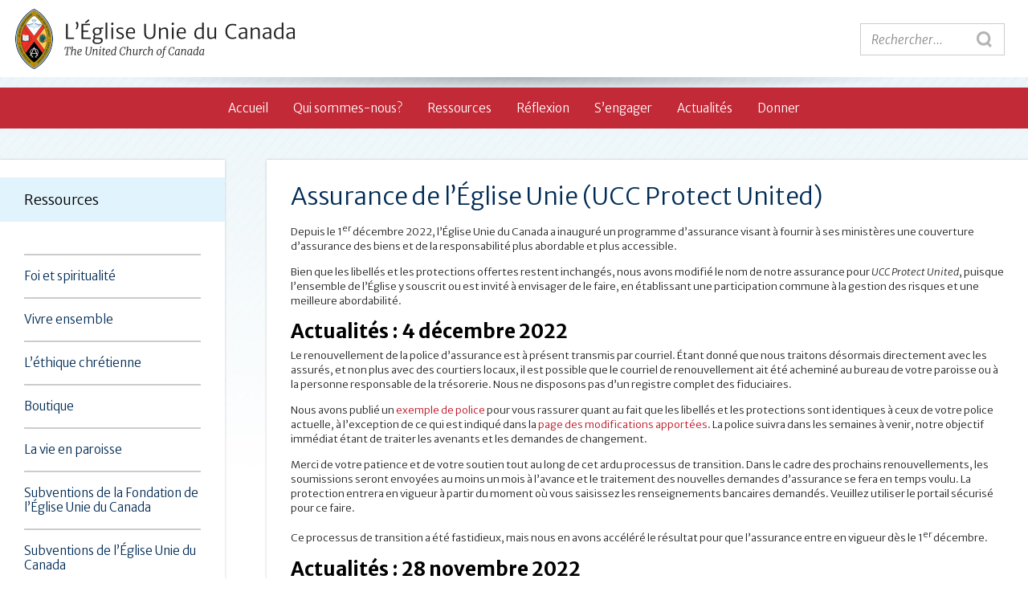

--- FILE ---
content_type: text/html; charset=UTF-8
request_url: https://egliseunie.ca/assurance-de-leglise-unie-ucc-protect-united/
body_size: 15416
content:
<!DOCTYPE html>
<html>
<head profile="http://gmpg.org/xfn/11">
<meta http-equiv="Content-Type" content="text/html; charset=UTF-8" />

<title>Assurance de l’Église Unie (UCC Protect United) &laquo;  L&#039;Église Unie du Canada</title>
<meta name="viewport" content="width=device-width, initial-scale=1, minimum-scale=1, maximum-scale=1, user-scalable=no" />
<link rel="shortcut icon" href="https://egliseunie.ca/wp-content/themes/ucc/images/favicon.ico" />
<link rel="pingback" href="" />

<meta name='robots' content='max-image-preview:large' />
<link rel='dns-prefetch' href='//fonts.googleapis.com' />
<link rel="alternate" type="application/rss+xml" title="L&#039;Église Unie du Canada &raquo; Flux" href="https://egliseunie.ca/feed/" />
<link rel="alternate" type="application/rss+xml" title="L&#039;Église Unie du Canada &raquo; Flux des commentaires" href="https://egliseunie.ca/comments/feed/" />
<link rel="alternate" type="text/calendar" title="L&#039;Église Unie du Canada &raquo; Flux iCal" href="https://egliseunie.ca/evenement/?ical=1" />
<link rel="alternate" title="oEmbed (JSON)" type="application/json+oembed" href="https://egliseunie.ca/wp-json/oembed/1.0/embed?url=https%3A%2F%2Fegliseunie.ca%2Fassurance-de-leglise-unie-ucc-protect-united%2F" />
<link rel="alternate" title="oEmbed (XML)" type="text/xml+oembed" href="https://egliseunie.ca/wp-json/oembed/1.0/embed?url=https%3A%2F%2Fegliseunie.ca%2Fassurance-de-leglise-unie-ucc-protect-united%2F&#038;format=xml" />
<link rel="shortcut icon" href="https://egliseunie.ca/wp-content/themes/ucc/images/favicon.ico?ver=1423249487" />
		<!-- This site uses the Google Analytics by ExactMetrics plugin v8.11.1 - Using Analytics tracking - https://www.exactmetrics.com/ -->
							<script src="//www.googletagmanager.com/gtag/js?id=G-KPTKS0RPGG"  data-cfasync="false" data-wpfc-render="false" type="text/javascript" async></script>
			<script data-cfasync="false" data-wpfc-render="false" type="text/javascript">
				var em_version = '8.11.1';
				var em_track_user = true;
				var em_no_track_reason = '';
								var ExactMetricsDefaultLocations = {"page_location":"https:\/\/egliseunie.ca\/assurance-de-leglise-unie-ucc-protect-united\/"};
								if ( typeof ExactMetricsPrivacyGuardFilter === 'function' ) {
					var ExactMetricsLocations = (typeof ExactMetricsExcludeQuery === 'object') ? ExactMetricsPrivacyGuardFilter( ExactMetricsExcludeQuery ) : ExactMetricsPrivacyGuardFilter( ExactMetricsDefaultLocations );
				} else {
					var ExactMetricsLocations = (typeof ExactMetricsExcludeQuery === 'object') ? ExactMetricsExcludeQuery : ExactMetricsDefaultLocations;
				}

								var disableStrs = [
										'ga-disable-G-KPTKS0RPGG',
									];

				/* Function to detect opted out users */
				function __gtagTrackerIsOptedOut() {
					for (var index = 0; index < disableStrs.length; index++) {
						if (document.cookie.indexOf(disableStrs[index] + '=true') > -1) {
							return true;
						}
					}

					return false;
				}

				/* Disable tracking if the opt-out cookie exists. */
				if (__gtagTrackerIsOptedOut()) {
					for (var index = 0; index < disableStrs.length; index++) {
						window[disableStrs[index]] = true;
					}
				}

				/* Opt-out function */
				function __gtagTrackerOptout() {
					for (var index = 0; index < disableStrs.length; index++) {
						document.cookie = disableStrs[index] + '=true; expires=Thu, 31 Dec 2099 23:59:59 UTC; path=/';
						window[disableStrs[index]] = true;
					}
				}

				if ('undefined' === typeof gaOptout) {
					function gaOptout() {
						__gtagTrackerOptout();
					}
				}
								window.dataLayer = window.dataLayer || [];

				window.ExactMetricsDualTracker = {
					helpers: {},
					trackers: {},
				};
				if (em_track_user) {
					function __gtagDataLayer() {
						dataLayer.push(arguments);
					}

					function __gtagTracker(type, name, parameters) {
						if (!parameters) {
							parameters = {};
						}

						if (parameters.send_to) {
							__gtagDataLayer.apply(null, arguments);
							return;
						}

						if (type === 'event') {
														parameters.send_to = exactmetrics_frontend.v4_id;
							var hookName = name;
							if (typeof parameters['event_category'] !== 'undefined') {
								hookName = parameters['event_category'] + ':' + name;
							}

							if (typeof ExactMetricsDualTracker.trackers[hookName] !== 'undefined') {
								ExactMetricsDualTracker.trackers[hookName](parameters);
							} else {
								__gtagDataLayer('event', name, parameters);
							}
							
						} else {
							__gtagDataLayer.apply(null, arguments);
						}
					}

					__gtagTracker('js', new Date());
					__gtagTracker('set', {
						'developer_id.dNDMyYj': true,
											});
					if ( ExactMetricsLocations.page_location ) {
						__gtagTracker('set', ExactMetricsLocations);
					}
										__gtagTracker('config', 'G-KPTKS0RPGG', {"forceSSL":"true"} );
										window.gtag = __gtagTracker;										(function () {
						/* https://developers.google.com/analytics/devguides/collection/analyticsjs/ */
						/* ga and __gaTracker compatibility shim. */
						var noopfn = function () {
							return null;
						};
						var newtracker = function () {
							return new Tracker();
						};
						var Tracker = function () {
							return null;
						};
						var p = Tracker.prototype;
						p.get = noopfn;
						p.set = noopfn;
						p.send = function () {
							var args = Array.prototype.slice.call(arguments);
							args.unshift('send');
							__gaTracker.apply(null, args);
						};
						var __gaTracker = function () {
							var len = arguments.length;
							if (len === 0) {
								return;
							}
							var f = arguments[len - 1];
							if (typeof f !== 'object' || f === null || typeof f.hitCallback !== 'function') {
								if ('send' === arguments[0]) {
									var hitConverted, hitObject = false, action;
									if ('event' === arguments[1]) {
										if ('undefined' !== typeof arguments[3]) {
											hitObject = {
												'eventAction': arguments[3],
												'eventCategory': arguments[2],
												'eventLabel': arguments[4],
												'value': arguments[5] ? arguments[5] : 1,
											}
										}
									}
									if ('pageview' === arguments[1]) {
										if ('undefined' !== typeof arguments[2]) {
											hitObject = {
												'eventAction': 'page_view',
												'page_path': arguments[2],
											}
										}
									}
									if (typeof arguments[2] === 'object') {
										hitObject = arguments[2];
									}
									if (typeof arguments[5] === 'object') {
										Object.assign(hitObject, arguments[5]);
									}
									if ('undefined' !== typeof arguments[1].hitType) {
										hitObject = arguments[1];
										if ('pageview' === hitObject.hitType) {
											hitObject.eventAction = 'page_view';
										}
									}
									if (hitObject) {
										action = 'timing' === arguments[1].hitType ? 'timing_complete' : hitObject.eventAction;
										hitConverted = mapArgs(hitObject);
										__gtagTracker('event', action, hitConverted);
									}
								}
								return;
							}

							function mapArgs(args) {
								var arg, hit = {};
								var gaMap = {
									'eventCategory': 'event_category',
									'eventAction': 'event_action',
									'eventLabel': 'event_label',
									'eventValue': 'event_value',
									'nonInteraction': 'non_interaction',
									'timingCategory': 'event_category',
									'timingVar': 'name',
									'timingValue': 'value',
									'timingLabel': 'event_label',
									'page': 'page_path',
									'location': 'page_location',
									'title': 'page_title',
									'referrer' : 'page_referrer',
								};
								for (arg in args) {
																		if (!(!args.hasOwnProperty(arg) || !gaMap.hasOwnProperty(arg))) {
										hit[gaMap[arg]] = args[arg];
									} else {
										hit[arg] = args[arg];
									}
								}
								return hit;
							}

							try {
								f.hitCallback();
							} catch (ex) {
							}
						};
						__gaTracker.create = newtracker;
						__gaTracker.getByName = newtracker;
						__gaTracker.getAll = function () {
							return [];
						};
						__gaTracker.remove = noopfn;
						__gaTracker.loaded = true;
						window['__gaTracker'] = __gaTracker;
					})();
									} else {
										console.log("");
					(function () {
						function __gtagTracker() {
							return null;
						}

						window['__gtagTracker'] = __gtagTracker;
						window['gtag'] = __gtagTracker;
					})();
									}
			</script>
							<!-- / Google Analytics by ExactMetrics -->
		<style id='wp-img-auto-sizes-contain-inline-css' type='text/css'>
img:is([sizes=auto i],[sizes^="auto," i]){contain-intrinsic-size:3000px 1500px}
/*# sourceURL=wp-img-auto-sizes-contain-inline-css */
</style>
<link rel='stylesheet' id='tribe-events-pro-mini-calendar-block-styles-css' href='https://egliseunie.ca/wp-content/plugins/events-calendar-pro/build/css/tribe-events-pro-mini-calendar-block.css?ver=7.7.12' type='text/css' media='all' />
<style id='wp-emoji-styles-inline-css' type='text/css'>

	img.wp-smiley, img.emoji {
		display: inline !important;
		border: none !important;
		box-shadow: none !important;
		height: 1em !important;
		width: 1em !important;
		margin: 0 0.07em !important;
		vertical-align: -0.1em !important;
		background: none !important;
		padding: 0 !important;
	}
/*# sourceURL=wp-emoji-styles-inline-css */
</style>
<link rel='stylesheet' id='wp-block-library-css' href='https://egliseunie.ca/wp-includes/css/dist/block-library/style.min.css?ver=5717875f1bf79599ccdc6f28421777cf' type='text/css' media='all' />
<style id='global-styles-inline-css' type='text/css'>
:root{--wp--preset--aspect-ratio--square: 1;--wp--preset--aspect-ratio--4-3: 4/3;--wp--preset--aspect-ratio--3-4: 3/4;--wp--preset--aspect-ratio--3-2: 3/2;--wp--preset--aspect-ratio--2-3: 2/3;--wp--preset--aspect-ratio--16-9: 16/9;--wp--preset--aspect-ratio--9-16: 9/16;--wp--preset--color--black: #000000;--wp--preset--color--cyan-bluish-gray: #abb8c3;--wp--preset--color--white: #ffffff;--wp--preset--color--pale-pink: #f78da7;--wp--preset--color--vivid-red: #cf2e2e;--wp--preset--color--luminous-vivid-orange: #ff6900;--wp--preset--color--luminous-vivid-amber: #fcb900;--wp--preset--color--light-green-cyan: #7bdcb5;--wp--preset--color--vivid-green-cyan: #00d084;--wp--preset--color--pale-cyan-blue: #8ed1fc;--wp--preset--color--vivid-cyan-blue: #0693e3;--wp--preset--color--vivid-purple: #9b51e0;--wp--preset--gradient--vivid-cyan-blue-to-vivid-purple: linear-gradient(135deg,rgb(6,147,227) 0%,rgb(155,81,224) 100%);--wp--preset--gradient--light-green-cyan-to-vivid-green-cyan: linear-gradient(135deg,rgb(122,220,180) 0%,rgb(0,208,130) 100%);--wp--preset--gradient--luminous-vivid-amber-to-luminous-vivid-orange: linear-gradient(135deg,rgb(252,185,0) 0%,rgb(255,105,0) 100%);--wp--preset--gradient--luminous-vivid-orange-to-vivid-red: linear-gradient(135deg,rgb(255,105,0) 0%,rgb(207,46,46) 100%);--wp--preset--gradient--very-light-gray-to-cyan-bluish-gray: linear-gradient(135deg,rgb(238,238,238) 0%,rgb(169,184,195) 100%);--wp--preset--gradient--cool-to-warm-spectrum: linear-gradient(135deg,rgb(74,234,220) 0%,rgb(151,120,209) 20%,rgb(207,42,186) 40%,rgb(238,44,130) 60%,rgb(251,105,98) 80%,rgb(254,248,76) 100%);--wp--preset--gradient--blush-light-purple: linear-gradient(135deg,rgb(255,206,236) 0%,rgb(152,150,240) 100%);--wp--preset--gradient--blush-bordeaux: linear-gradient(135deg,rgb(254,205,165) 0%,rgb(254,45,45) 50%,rgb(107,0,62) 100%);--wp--preset--gradient--luminous-dusk: linear-gradient(135deg,rgb(255,203,112) 0%,rgb(199,81,192) 50%,rgb(65,88,208) 100%);--wp--preset--gradient--pale-ocean: linear-gradient(135deg,rgb(255,245,203) 0%,rgb(182,227,212) 50%,rgb(51,167,181) 100%);--wp--preset--gradient--electric-grass: linear-gradient(135deg,rgb(202,248,128) 0%,rgb(113,206,126) 100%);--wp--preset--gradient--midnight: linear-gradient(135deg,rgb(2,3,129) 0%,rgb(40,116,252) 100%);--wp--preset--font-size--small: 13px;--wp--preset--font-size--medium: 20px;--wp--preset--font-size--large: 36px;--wp--preset--font-size--x-large: 42px;--wp--preset--spacing--20: 0.44rem;--wp--preset--spacing--30: 0.67rem;--wp--preset--spacing--40: 1rem;--wp--preset--spacing--50: 1.5rem;--wp--preset--spacing--60: 2.25rem;--wp--preset--spacing--70: 3.38rem;--wp--preset--spacing--80: 5.06rem;--wp--preset--shadow--natural: 6px 6px 9px rgba(0, 0, 0, 0.2);--wp--preset--shadow--deep: 12px 12px 50px rgba(0, 0, 0, 0.4);--wp--preset--shadow--sharp: 6px 6px 0px rgba(0, 0, 0, 0.2);--wp--preset--shadow--outlined: 6px 6px 0px -3px rgb(255, 255, 255), 6px 6px rgb(0, 0, 0);--wp--preset--shadow--crisp: 6px 6px 0px rgb(0, 0, 0);}:where(.is-layout-flex){gap: 0.5em;}:where(.is-layout-grid){gap: 0.5em;}body .is-layout-flex{display: flex;}.is-layout-flex{flex-wrap: wrap;align-items: center;}.is-layout-flex > :is(*, div){margin: 0;}body .is-layout-grid{display: grid;}.is-layout-grid > :is(*, div){margin: 0;}:where(.wp-block-columns.is-layout-flex){gap: 2em;}:where(.wp-block-columns.is-layout-grid){gap: 2em;}:where(.wp-block-post-template.is-layout-flex){gap: 1.25em;}:where(.wp-block-post-template.is-layout-grid){gap: 1.25em;}.has-black-color{color: var(--wp--preset--color--black) !important;}.has-cyan-bluish-gray-color{color: var(--wp--preset--color--cyan-bluish-gray) !important;}.has-white-color{color: var(--wp--preset--color--white) !important;}.has-pale-pink-color{color: var(--wp--preset--color--pale-pink) !important;}.has-vivid-red-color{color: var(--wp--preset--color--vivid-red) !important;}.has-luminous-vivid-orange-color{color: var(--wp--preset--color--luminous-vivid-orange) !important;}.has-luminous-vivid-amber-color{color: var(--wp--preset--color--luminous-vivid-amber) !important;}.has-light-green-cyan-color{color: var(--wp--preset--color--light-green-cyan) !important;}.has-vivid-green-cyan-color{color: var(--wp--preset--color--vivid-green-cyan) !important;}.has-pale-cyan-blue-color{color: var(--wp--preset--color--pale-cyan-blue) !important;}.has-vivid-cyan-blue-color{color: var(--wp--preset--color--vivid-cyan-blue) !important;}.has-vivid-purple-color{color: var(--wp--preset--color--vivid-purple) !important;}.has-black-background-color{background-color: var(--wp--preset--color--black) !important;}.has-cyan-bluish-gray-background-color{background-color: var(--wp--preset--color--cyan-bluish-gray) !important;}.has-white-background-color{background-color: var(--wp--preset--color--white) !important;}.has-pale-pink-background-color{background-color: var(--wp--preset--color--pale-pink) !important;}.has-vivid-red-background-color{background-color: var(--wp--preset--color--vivid-red) !important;}.has-luminous-vivid-orange-background-color{background-color: var(--wp--preset--color--luminous-vivid-orange) !important;}.has-luminous-vivid-amber-background-color{background-color: var(--wp--preset--color--luminous-vivid-amber) !important;}.has-light-green-cyan-background-color{background-color: var(--wp--preset--color--light-green-cyan) !important;}.has-vivid-green-cyan-background-color{background-color: var(--wp--preset--color--vivid-green-cyan) !important;}.has-pale-cyan-blue-background-color{background-color: var(--wp--preset--color--pale-cyan-blue) !important;}.has-vivid-cyan-blue-background-color{background-color: var(--wp--preset--color--vivid-cyan-blue) !important;}.has-vivid-purple-background-color{background-color: var(--wp--preset--color--vivid-purple) !important;}.has-black-border-color{border-color: var(--wp--preset--color--black) !important;}.has-cyan-bluish-gray-border-color{border-color: var(--wp--preset--color--cyan-bluish-gray) !important;}.has-white-border-color{border-color: var(--wp--preset--color--white) !important;}.has-pale-pink-border-color{border-color: var(--wp--preset--color--pale-pink) !important;}.has-vivid-red-border-color{border-color: var(--wp--preset--color--vivid-red) !important;}.has-luminous-vivid-orange-border-color{border-color: var(--wp--preset--color--luminous-vivid-orange) !important;}.has-luminous-vivid-amber-border-color{border-color: var(--wp--preset--color--luminous-vivid-amber) !important;}.has-light-green-cyan-border-color{border-color: var(--wp--preset--color--light-green-cyan) !important;}.has-vivid-green-cyan-border-color{border-color: var(--wp--preset--color--vivid-green-cyan) !important;}.has-pale-cyan-blue-border-color{border-color: var(--wp--preset--color--pale-cyan-blue) !important;}.has-vivid-cyan-blue-border-color{border-color: var(--wp--preset--color--vivid-cyan-blue) !important;}.has-vivid-purple-border-color{border-color: var(--wp--preset--color--vivid-purple) !important;}.has-vivid-cyan-blue-to-vivid-purple-gradient-background{background: var(--wp--preset--gradient--vivid-cyan-blue-to-vivid-purple) !important;}.has-light-green-cyan-to-vivid-green-cyan-gradient-background{background: var(--wp--preset--gradient--light-green-cyan-to-vivid-green-cyan) !important;}.has-luminous-vivid-amber-to-luminous-vivid-orange-gradient-background{background: var(--wp--preset--gradient--luminous-vivid-amber-to-luminous-vivid-orange) !important;}.has-luminous-vivid-orange-to-vivid-red-gradient-background{background: var(--wp--preset--gradient--luminous-vivid-orange-to-vivid-red) !important;}.has-very-light-gray-to-cyan-bluish-gray-gradient-background{background: var(--wp--preset--gradient--very-light-gray-to-cyan-bluish-gray) !important;}.has-cool-to-warm-spectrum-gradient-background{background: var(--wp--preset--gradient--cool-to-warm-spectrum) !important;}.has-blush-light-purple-gradient-background{background: var(--wp--preset--gradient--blush-light-purple) !important;}.has-blush-bordeaux-gradient-background{background: var(--wp--preset--gradient--blush-bordeaux) !important;}.has-luminous-dusk-gradient-background{background: var(--wp--preset--gradient--luminous-dusk) !important;}.has-pale-ocean-gradient-background{background: var(--wp--preset--gradient--pale-ocean) !important;}.has-electric-grass-gradient-background{background: var(--wp--preset--gradient--electric-grass) !important;}.has-midnight-gradient-background{background: var(--wp--preset--gradient--midnight) !important;}.has-small-font-size{font-size: var(--wp--preset--font-size--small) !important;}.has-medium-font-size{font-size: var(--wp--preset--font-size--medium) !important;}.has-large-font-size{font-size: var(--wp--preset--font-size--large) !important;}.has-x-large-font-size{font-size: var(--wp--preset--font-size--x-large) !important;}
/*# sourceURL=global-styles-inline-css */
</style>

<style id='classic-theme-styles-inline-css' type='text/css'>
/*! This file is auto-generated */
.wp-block-button__link{color:#fff;background-color:#32373c;border-radius:9999px;box-shadow:none;text-decoration:none;padding:calc(.667em + 2px) calc(1.333em + 2px);font-size:1.125em}.wp-block-file__button{background:#32373c;color:#fff;text-decoration:none}
/*# sourceURL=/wp-includes/css/classic-themes.min.css */
</style>
<link rel='stylesheet' id='fullscreener-styles-css' href='https://egliseunie.ca/wp-content/themes/ucc/css/jquery.fullscreener.css?ver=1423249487' type='text/css' media='all' />
<link rel='stylesheet' id='theme-styles-css' href='https://egliseunie.ca/wp-content/themes/ucc/style.css?ver=1532097435' type='text/css' media='all' />
<link rel='stylesheet' id='fonts-styles-css' href='https://fonts.googleapis.com/css?family=Merriweather+Sans%3A400%2C300italic%2C300%2C400italic%2C700%2C700italic&#038;ver=5717875f1bf79599ccdc6f28421777cf' type='text/css' media='all' />
<script type="text/javascript" src="https://egliseunie.ca/wp-content/plugins/google-analytics-dashboard-for-wp/assets/js/frontend-gtag.min.js?ver=8.11.1" id="exactmetrics-frontend-script-js" async="async" data-wp-strategy="async"></script>
<script data-cfasync="false" data-wpfc-render="false" type="text/javascript" id='exactmetrics-frontend-script-js-extra'>/* <![CDATA[ */
var exactmetrics_frontend = {"js_events_tracking":"true","download_extensions":"zip,mp3,mpeg,pdf,docx,pptx,xlsx,mp4,rtf,doc","inbound_paths":"[{\"path\":\"\\\/go\\\/\",\"label\":\"affiliate\"},{\"path\":\"\\\/recommend\\\/\",\"label\":\"affiliate\"}]","home_url":"https:\/\/egliseunie.ca","hash_tracking":"false","v4_id":"G-KPTKS0RPGG"};/* ]]> */
</script>
<script type="text/javascript" src="https://egliseunie.ca/wp-includes/js/jquery/jquery.min.js?ver=3.7.1" id="jquery-core-js"></script>
<script type="text/javascript" src="https://egliseunie.ca/wp-includes/js/jquery/jquery-migrate.min.js?ver=3.4.1" id="jquery-migrate-js"></script>
<link rel="https://api.w.org/" href="https://egliseunie.ca/wp-json/" /><link rel="alternate" title="JSON" type="application/json" href="https://egliseunie.ca/wp-json/wp/v2/pages/23681" /><link rel="EditURI" type="application/rsd+xml" title="RSD" href="https://egliseunie.ca/xmlrpc.php?rsd" />

<link rel="canonical" href="https://egliseunie.ca/assurance-de-leglise-unie-ucc-protect-united/" />
<link rel='shortlink' href='https://egliseunie.ca/?p=23681' />
<meta name="tec-api-version" content="v1"><meta name="tec-api-origin" content="https://egliseunie.ca"><link rel="alternate" href="https://egliseunie.ca/wp-json/tribe/events/v1/" />		<style type="text/css" id="wp-custom-css">
			/*
Vous pouvez ajouter du CSS personnalisé ici.

Cliquez sur l’icône d’aide ci-dessus pour en savoir plus.
*/

table.timeline td {padding-bottom:0.5em; padding-top:0.5em; border-bottom:dotted #ddd;}


.content h3 {
font-weight: bold !important;
}

.block-text {
background-color: #EEE;
padding:1em;
margin-bottom:1em;
border: 3px double #AAA;
}

hr {
	clear:both;
	margin-bottom:1em;
}

ul li#custom_html-2 {
display:none;}

.page-id-25753 .feature a.view-more {
	margin-bottom: 2.5em;
}

.page-id-2573 .landing-page .welcome-section {
display:all !important;
}		</style>
		
<!-- START - Open Graph and Twitter Card Tags 3.3.7 -->
 <!-- Facebook Open Graph -->
  <meta property="og:site_name" content="L&#039;Église Unie du Canada"/>
  <meta property="og:title" content="Assurance de l’Église Unie (UCC Protect United)"/>
  <meta property="og:url" content="https://egliseunie.ca/assurance-de-leglise-unie-ucc-protect-united/"/>
  <meta property="og:description" content="L’assurance UCC Protect United offre une protection qui répond aux besoins particuliers des paroisses et des ministères constitués en société tels que les camps, les foyers pour personnes âgées et les centres de formation."/>
  <meta property="og:image" content="https://egliseunie.ca/wp-content/uploads/2015/05/Crest_2012_clear.png"/>
  <meta property="og:image:url" content="https://egliseunie.ca/wp-content/uploads/2015/05/Crest_2012_clear.png"/>
  <meta property="og:image:secure_url" content="https://egliseunie.ca/wp-content/uploads/2015/05/Crest_2012_clear.png"/>
 <!-- Google+ / Schema.org -->
 <!-- Twitter Cards -->
  <meta name="twitter:title" content="Assurance de l’Église Unie (UCC Protect United)"/>
  <meta name="twitter:url" content="https://egliseunie.ca/assurance-de-leglise-unie-ucc-protect-united/"/>
  <meta name="twitter:description" content="L’assurance UCC Protect United offre une protection qui répond aux besoins particuliers des paroisses et des ministères constitués en société tels que les camps, les foyers pour personnes âgées et les centres de formation."/>
  <meta name="twitter:image" content="https://egliseunie.ca/wp-content/uploads/2015/05/Crest_2012_clear.png"/>
  <meta name="twitter:card" content="summary_large_image"/>
 <!-- SEO -->
 <!-- Misc. tags -->
 <!-- is_singular -->
<!-- END - Open Graph and Twitter Card Tags 3.3.7 -->
	

</head>
<body class="wp-singular page-template-default page page-id-23681 wp-theme-ucc tribe-no-js  inner-page">
	<div class="wrapper">
		<header class="header">
			<h1 class="logo">
				<a href="https://egliseunie.ca/">L&#039;Église Unie du Canada</a>
			</h1><!-- /.logo -->
			
			<div class="search-form">
				<form action="https://egliseunie.ca/" method='get' role="search" class="searchform">
	<input type="text" value='' placeholder='Rechercher...' name="s" id="s" />

	<input type="submit" value='search' class="searchsubmit" />
</form>
			</div><!-- /.search-form -->

			<a href="#" class="menu-btn">Menu</a>
		</header><!-- /.header -->

		
		<nav class="nav">
			<div class="inner">
				<a href="#" class="mobile-logo">L&#039;Église Unie du Canada</a>
				
				<div class="holder"><ul id="menu-menu-principal" class="menu"><li id="menu-item-82" class="menu-item menu-item-type-post_type menu-item-object-page menu-item-home menu-item-has-children menu-item-82"><a href="https://egliseunie.ca/">Accueil</a>
<ul class="sub-menu">
	<li id="menu-item-327" class="menu-item menu-item-type-post_type menu-item-object-page menu-item-327"><a href="https://egliseunie.ca/contact/nos-eglises-et-ministeres/">Nos paroisses et ministères</a></li>
	<li id="menu-item-8873" class="menu-item menu-item-type-post_type menu-item-object-page menu-item-8873"><a href="https://egliseunie.ca/contact/la-table-des-ministeres-en-francais/">La Table des ministères en français</a></li>
	<li id="menu-item-9014" class="menu-item menu-item-type-post_type menu-item-object-page menu-item-9014"><a href="https://egliseunie.ca/contact/les-conseils-regionaux/">Les conseils régionaux</a></li>
	<li id="menu-item-1161" class="menu-item menu-item-type-post_type menu-item-object-page menu-item-1161"><a href="https://egliseunie.ca/contact/lequipe-des-mif/">L’équipe des Ministères en français</a></li>
	<li id="menu-item-10590" class="menu-item menu-item-type-post_type menu-item-object-page menu-item-10590"><a href="https://egliseunie.ca/contact/bureau-de-la-vocation/">Bureau de la vocation</a></li>
	<li id="menu-item-326" class="menu-item menu-item-type-post_type menu-item-object-page menu-item-326"><a href="https://egliseunie.ca/contact/bureaux-du-conseil-general/">L’Église Unie du Canada</a></li>
</ul>
</li>
<li id="menu-item-81" class="menu-item menu-item-type-post_type menu-item-object-page menu-item-has-children menu-item-81"><a href="https://egliseunie.ca/qui-sommes-nous/">Qui sommes-nous?</a>
<ul class="sub-menu">
	<li id="menu-item-21959" class="menu-item menu-item-type-post_type menu-item-object-page menu-item-21959"><a href="https://egliseunie.ca/qui-sommes-nous/lappel-et-la-vision-de-leglise-unie/">L’appel et la vision de l’Église Unie</a></li>
	<li id="menu-item-85" class="menu-item menu-item-type-post_type menu-item-object-page menu-item-has-children menu-item-85"><a href="https://egliseunie.ca/qui-sommes-nous/ce-que-nous-croyons/">Ce que nous croyons</a>
	<ul class="sub-menu">
		<li id="menu-item-95" class="menu-item menu-item-type-post_type menu-item-object-page menu-item-95"><a href="https://egliseunie.ca/qui-sommes-nous/ce-que-nous-croyons/la-foi-chretienne/">La foi chrétienne</a></li>
		<li id="menu-item-94" class="menu-item menu-item-type-post_type menu-item-object-page menu-item-94"><a href="https://egliseunie.ca/qui-sommes-nous/ce-que-nous-croyons/la-bible/">La Bible</a></li>
		<li id="menu-item-93" class="menu-item menu-item-type-post_type menu-item-object-page menu-item-93"><a href="https://egliseunie.ca/qui-sommes-nous/ce-que-nous-croyons/lamour-inconditionnel-de-dieu/">L’amour inconditionnel de Dieu</a></li>
		<li id="menu-item-92" class="menu-item menu-item-type-post_type menu-item-object-page menu-item-92"><a href="https://egliseunie.ca/qui-sommes-nous/ce-que-nous-croyons/les-sacrements/">Les sacrements</a></li>
		<li id="menu-item-91" class="menu-item menu-item-type-post_type menu-item-object-page menu-item-91"><a href="https://egliseunie.ca/qui-sommes-nous/ce-que-nous-croyons/leglise-et-son-ministere/">L’Église et son ministère</a></li>
		<li id="menu-item-88" class="menu-item menu-item-type-post_type menu-item-object-page menu-item-88"><a href="https://egliseunie.ca/qui-sommes-nous/ce-que-nous-croyons/nos-confessions-et-declarations-de-foi/">Nos déclarations de foi</a></li>
		<li id="menu-item-87" class="menu-item menu-item-type-post_type menu-item-object-page menu-item-87"><a href="https://egliseunie.ca/qui-sommes-nous/ce-que-nous-croyons/la-diversite-religieuse/">La diversité religieuse</a></li>
		<li id="menu-item-86" class="menu-item menu-item-type-post_type menu-item-object-page menu-item-86"><a href="https://egliseunie.ca/qui-sommes-nous/ce-que-nous-croyons/lecusson-de-leglise-unie/">L’écusson de l’Église Unie</a></li>
	</ul>
</li>
	<li id="menu-item-83" class="menu-item menu-item-type-post_type menu-item-object-page menu-item-has-children menu-item-83"><a href="https://egliseunie.ca/qui-sommes-nous/comment-nous-le-vivons/">Comment nous le vivons</a>
	<ul class="sub-menu">
		<li id="menu-item-84" class="menu-item menu-item-type-post_type menu-item-object-page menu-item-84"><a href="https://egliseunie.ca/qui-sommes-nous/comment-nous-le-vivons/louverture/">Ouverture</a></li>
		<li id="menu-item-159" class="menu-item menu-item-type-post_type menu-item-object-page menu-item-159"><a href="https://egliseunie.ca/qui-sommes-nous/comment-nous-le-vivons/responsabilite/">Responsabilité</a></li>
		<li id="menu-item-160" class="menu-item menu-item-type-post_type menu-item-object-page menu-item-160"><a href="https://egliseunie.ca/qui-sommes-nous/comment-nous-le-vivons/liberte/">Liberté</a></li>
		<li id="menu-item-167" class="menu-item menu-item-type-post_type menu-item-object-page menu-item-167"><a href="https://egliseunie.ca/qui-sommes-nous/comment-nous-le-vivons/justice/">Justice</a></li>
		<li id="menu-item-161" class="menu-item menu-item-type-post_type menu-item-object-page menu-item-161"><a href="https://egliseunie.ca/qui-sommes-nous/comment-nous-le-vivons/inclusivite/">Inclusivité</a></li>
		<li id="menu-item-162" class="menu-item menu-item-type-post_type menu-item-object-page menu-item-162"><a href="https://egliseunie.ca/qui-sommes-nous/comment-nous-le-vivons/egalite/">Égalité</a></li>
		<li id="menu-item-89" class="menu-item menu-item-type-post_type menu-item-object-page menu-item-89"><a href="https://egliseunie.ca/qui-sommes-nous/comment-nous-le-vivons/la-pratique-religieuse/">La pratique religieuse</a></li>
		<li id="menu-item-163" class="menu-item menu-item-type-post_type menu-item-object-page menu-item-163"><a href="https://egliseunie.ca/qui-sommes-nous/comment-nous-le-vivons/la-communaute-de-foi-2/">La communauté de foi</a></li>
		<li id="menu-item-90" class="menu-item menu-item-type-post_type menu-item-object-page menu-item-90"><a href="https://egliseunie.ca/qui-sommes-nous/comment-nous-le-vivons/le-culte-ou-la-celebration/">Le culte ou la célébration</a></li>
		<li id="menu-item-164" class="menu-item menu-item-type-post_type menu-item-object-page menu-item-164"><a href="https://egliseunie.ca/qui-sommes-nous/comment-nous-le-vivons/les-enfants-2/">Les enfants</a></li>
		<li id="menu-item-166" class="menu-item menu-item-type-post_type menu-item-object-page menu-item-166"><a href="https://egliseunie.ca/qui-sommes-nous/comment-nous-le-vivons/notre-organisation/">Notre organisation</a></li>
		<li id="menu-item-11486" class="menu-item menu-item-type-post_type menu-item-object-page menu-item-11486"><a href="https://egliseunie.ca/contact/la-table-des-ministeres-en-francais/">La Table des ministères en français</a></li>
	</ul>
</li>
	<li id="menu-item-168" class="menu-item menu-item-type-post_type menu-item-object-page menu-item-has-children menu-item-168"><a href="https://egliseunie.ca/qui-sommes-nous/nos-rites/">Nos rites</a>
	<ul class="sub-menu">
		<li id="menu-item-172" class="menu-item menu-item-type-post_type menu-item-object-page menu-item-172"><a href="https://egliseunie.ca/qui-sommes-nous/nos-rites/bapteme/">Baptême</a></li>
		<li id="menu-item-171" class="menu-item menu-item-type-post_type menu-item-object-page menu-item-171"><a href="https://egliseunie.ca/qui-sommes-nous/nos-rites/sainte-cene/">Sainte Cène</a></li>
		<li id="menu-item-170" class="menu-item menu-item-type-post_type menu-item-object-page menu-item-170"><a href="https://egliseunie.ca/qui-sommes-nous/nos-rites/mariage/">Mariage</a></li>
		<li id="menu-item-169" class="menu-item menu-item-type-post_type menu-item-object-page menu-item-169"><a href="https://egliseunie.ca/qui-sommes-nous/nos-rites/funerailles/">Funérailles</a></li>
	</ul>
</li>
	<li id="menu-item-173" class="menu-item menu-item-type-post_type menu-item-object-page menu-item-has-children menu-item-173"><a href="https://egliseunie.ca/qui-sommes-nous/notre-histoire/">Notre histoire</a>
	<ul class="sub-menu">
		<li id="menu-item-174" class="menu-item menu-item-type-post_type menu-item-object-page menu-item-174"><a href="https://egliseunie.ca/qui-sommes-nous/notre-histoire/sommaire/">Sommaire</a></li>
		<li id="menu-item-175" class="menu-item menu-item-type-post_type menu-item-object-page menu-item-175"><a href="https://egliseunie.ca/qui-sommes-nous/notre-histoire/le-courant-presbyterien/">Le courant presbytérien</a></li>
		<li id="menu-item-176" class="menu-item menu-item-type-post_type menu-item-object-page menu-item-176"><a href="https://egliseunie.ca/qui-sommes-nous/notre-histoire/le-courant-methodiste/">Le courant méthodiste</a></li>
		<li id="menu-item-177" class="menu-item menu-item-type-post_type menu-item-object-page menu-item-177"><a href="https://egliseunie.ca/qui-sommes-nous/notre-histoire/le-courant-congregationaliste/">Le courant congrégationaliste</a></li>
		<li id="menu-item-178" class="menu-item menu-item-type-post_type menu-item-object-page menu-item-178"><a href="https://egliseunie.ca/qui-sommes-nous/notre-histoire/le-courant-des-eglises-dunion/">Le courant des Églises d’union</a></li>
		<li id="menu-item-179" class="menu-item menu-item-type-post_type menu-item-object-page menu-item-179"><a href="https://egliseunie.ca/qui-sommes-nous/notre-histoire/nos-racines-protestantes-francophones/">Nos racines francophones</a></li>
		<li id="menu-item-180" class="menu-item menu-item-type-post_type menu-item-object-page menu-item-180"><a href="https://egliseunie.ca/qui-sommes-nous/notre-histoire/chronologie-de-la-presence-franco-protestante-au-canada/">Chronologie</a></li>
		<li id="menu-item-181" class="menu-item menu-item-type-post_type menu-item-object-page menu-item-181"><a href="https://egliseunie.ca/qui-sommes-nous/notre-histoire/biographies-de-figures-protestantes/">Figures protestantes</a></li>
	</ul>
</li>
</ul>
</li>
<li id="menu-item-233" class="menu-item menu-item-type-post_type menu-item-object-page menu-item-has-children menu-item-233"><a href="https://egliseunie.ca/ressources/">Ressources</a>
<ul class="sub-menu">
	<li id="menu-item-10368" class="menu-item menu-item-type-post_type menu-item-object-page menu-item-10368"><a href="https://egliseunie.ca/credo/"><em>Aujourd&rsquo;hui Credo</em></a></li>
	<li id="menu-item-237" class="menu-item menu-item-type-post_type menu-item-object-page menu-item-has-children menu-item-237"><a href="https://egliseunie.ca/ressources/foi-et-spiritualite/">Foi et spiritualité</a>
	<ul class="sub-menu">
		<li id="menu-item-20466" class="menu-item menu-item-type-post_type menu-item-object-page menu-item-20466"><a href="https://egliseunie.ca/ressources/foi-et-spiritualite/les-pratiques-spirituelles/">Les pratiques spirituelles</a></li>
		<li id="menu-item-10746" class="menu-item menu-item-type-post_type menu-item-object-page menu-item-10746"><a href="https://egliseunie.ca/ressources/foi-et-spiritualite/la-spiritualite-chretienne/">La spiritualité chrétienne</a></li>
		<li id="menu-item-6296" class="menu-item menu-item-type-post_type menu-item-object-page menu-item-6296"><a href="https://egliseunie.ca/ressources/foi-et-spiritualite/photomeditations/">Photoméditations</a></li>
		<li id="menu-item-20467" class="menu-item menu-item-type-post_type menu-item-object-page menu-item-20467"><a href="https://egliseunie.ca/ressources/foi-et-spiritualite/il-etait-une-foi-les-gens/">Il était une foi les gens…</a></li>
		<li id="menu-item-312" class="menu-item menu-item-type-post_type menu-item-object-page menu-item-312"><a href="https://egliseunie.ca/ressources/foi-et-spiritualite/emissions-de-radio/">Émission <i>Chemins protestants</i></a></li>
		<li id="menu-item-10612" class="menu-item menu-item-type-post_type menu-item-object-page menu-item-10612"><a href="https://egliseunie.ca/ressources/foi-et-spiritualite/petits-groupes/">Recueil de pratiques spirituelles pour petits groupes</a></li>
		<li id="menu-item-243" class="menu-item menu-item-type-post_type menu-item-object-page menu-item-243"><a href="https://egliseunie.ca/ressources/foi-et-spiritualite/accueil-identite-de-leglise-unie/">Accueil / identité de l&rsquo;Église Unie</a></li>
		<li id="menu-item-238" class="menu-item menu-item-type-post_type menu-item-object-page menu-item-238"><a href="https://egliseunie.ca/ressources/foi-et-spiritualite/theologie/">Théologie</a></li>
	</ul>
</li>
	<li id="menu-item-10669" class="menu-item menu-item-type-post_type menu-item-object-page menu-item-has-children menu-item-10669"><a href="https://egliseunie.ca/ressources/vivre-ensemble/">Vivre ensemble</a>
	<ul class="sub-menu">
		<li id="menu-item-10668" class="menu-item menu-item-type-post_type menu-item-object-page menu-item-10668"><a href="https://egliseunie.ca/ressources/vivre-ensemble/bapteme/">Baptême</a></li>
		<li id="menu-item-240" class="menu-item menu-item-type-post_type menu-item-object-page menu-item-240"><a href="https://egliseunie.ca/ressources/vivre-ensemble/linclusiondes2setpersonneslgbtia/">L’inclusion des personnes LGBTI</a></li>
		<li id="menu-item-10667" class="menu-item menu-item-type-post_type menu-item-object-page menu-item-10667"><a href="https://egliseunie.ca/ressources/vivre-ensemble/mariage/">Mariage</a></li>
	</ul>
</li>
	<li id="menu-item-15014" class="menu-item menu-item-type-post_type menu-item-object-page menu-item-15014"><a href="https://egliseunie.ca/ressources/parler-de-la-foi-aux-enfants/">Parler de la foi aux enfants</a></li>
	<li id="menu-item-10682" class="menu-item menu-item-type-post_type menu-item-object-page menu-item-has-children menu-item-10682"><a href="https://egliseunie.ca/ressources/lethique-chretienne/">L’éthique chrétienne</a>
	<ul class="sub-menu">
		<li id="menu-item-10684" class="menu-item menu-item-type-post_type menu-item-object-page menu-item-10684"><a href="https://egliseunie.ca/ressources/lethique-chretienne/interreligieux/">Interreligieux</a></li>
		<li id="menu-item-10681" class="menu-item menu-item-type-post_type menu-item-object-page menu-item-10681"><a href="https://egliseunie.ca/ressources/lethique-chretienne/interculturel/">Interculturel</a></li>
		<li id="menu-item-10898" class="menu-item menu-item-type-post_type menu-item-object-page menu-item-10898"><a href="https://egliseunie.ca/ressources/lethique-chretienne/justice-autochtone/">Peuples autochtones et relations justes</a></li>
		<li id="menu-item-14178" class="menu-item menu-item-type-post_type menu-item-object-page menu-item-14178"><a href="https://egliseunie.ca/ressources/lethique-chretienne/ressources-pour-parler-de-racisme/">Pour parler de racisme</a></li>
		<li id="menu-item-10920" class="menu-item menu-item-type-post_type menu-item-object-page menu-item-10920"><a href="https://egliseunie.ca/ressources/lethique-chretienne/justice-ecologique/">Justice écologique</a></li>
	</ul>
</li>
	<li id="menu-item-235" class="menu-item menu-item-type-post_type menu-item-object-page menu-item-has-children menu-item-235"><a href="https://egliseunie.ca/ressources/vie-en-paroisse/">La vie en paroisse</a>
	<ul class="sub-menu">
		<li id="menu-item-20712" class="menu-item menu-item-type-post_type menu-item-object-page menu-item-20712"><a href="https://egliseunie.ca/ressources/vie-en-paroisse/compter-sur-le-leadership/">Compter sur le leadership</a></li>
		<li id="menu-item-1603" class="menu-item menu-item-type-post_type menu-item-object-page menu-item-1603"><a href="https://egliseunie.ca/ressources/vie-en-paroisse/administration/">Administration</a></li>
		<li id="menu-item-242" class="menu-item menu-item-type-post_type menu-item-object-page menu-item-242"><a href="https://egliseunie.ca/ressources/vie-en-paroisse/rapports-politiques/">Manuels et politiques</a></li>
		<li id="menu-item-10970" class="menu-item menu-item-type-post_type menu-item-object-page menu-item-10970"><a href="https://egliseunie.ca/ressources/vie-en-paroisse/formulaires-administratifs/">Formulaires administratifs</a></li>
		<li id="menu-item-18755" class="menu-item menu-item-type-post_type menu-item-object-page menu-item-18755"><a href="https://egliseunie.ca/ressources/vie-en-paroisse/rapports-politiques/relations-pastorales/">Relations pastorales</a></li>
		<li id="menu-item-25117" class="menu-item menu-item-type-post_type menu-item-object-page menu-item-25117"><a href="https://egliseunie.ca/ressources/vie-en-paroisse/mission-et-service/">Mission et Service</a></li>
		<li id="menu-item-10638" class="menu-item menu-item-type-post_type menu-item-object-page menu-item-10638"><a href="https://egliseunie.ca/?page_id=10626">Programme Privilège</a></li>
		<li id="menu-item-11824" class="menu-item menu-item-type-post_type menu-item-object-page menu-item-11824"><a href="https://egliseunie.ca/ressources/vie-en-paroisse/programme-privilege/copies-et-impression/">Copies et impression</a></li>
	</ul>
</li>
	<li id="menu-item-12092" class="menu-item menu-item-type-post_type menu-item-object-page menu-item-12092"><a href="https://egliseunie.ca/ressources/boutique/">Boutique</a></li>
	<li id="menu-item-23224" class="menu-item menu-item-type-post_type menu-item-object-page menu-item-23224"><a href="https://egliseunie.ca/reflexion/lectionnaire/">Lectionnaire</a></li>
	<li id="menu-item-1865" class="menu-item menu-item-type-post_type menu-item-object-page menu-item-1865"><a href="https://egliseunie.ca/ressources/calendrier-oecumenique-de-priere/">Calendrier œcuménique de prière</a></li>
	<li id="menu-item-12166" class="menu-item menu-item-type-post_type menu-item-object-page menu-item-12166"><a href="https://egliseunie.ca/ressources/la-fondation-de-leglise-unie-du-canada/">Subventions &#8211; Fondation de l&rsquo;ÉUC</a></li>
	<li id="menu-item-12165" class="menu-item menu-item-type-post_type menu-item-object-page menu-item-12165"><a href="https://egliseunie.ca/ressources/subventions-de-leglise-unie-du-canada/">Subventions &#8211; ÉUC</a></li>
	<li id="menu-item-10860" class="menu-item menu-item-type-post_type menu-item-object-page menu-item-has-children menu-item-10860"><a href="https://egliseunie.ca/ressources/ressources-linguistiques/">Ressources linguistiques</a>
	<ul class="sub-menu">
		<li id="menu-item-1759" class="menu-item menu-item-type-post_type menu-item-object-page menu-item-1759"><a href="https://egliseunie.ca/ressources/ressources-linguistiques/traduction/">Traductions</a></li>
		<li id="menu-item-3345" class="menu-item menu-item-type-post_type menu-item-object-page menu-item-3345"><a href="https://egliseunie.ca/ressources/ressources-linguistiques/vocabulaire-pour-exercer-le-ministere-en-francais/">Vocabulaire pour exercer le ministère en français</a></li>
		<li id="menu-item-3198" class="menu-item menu-item-type-post_type menu-item-object-page menu-item-3198"><a href="https://egliseunie.ca/ressources/ressources-linguistiques/guides/">Guides</a></li>
	</ul>
</li>
</ul>
</li>
<li id="menu-item-200" class="menu-item menu-item-type-post_type menu-item-object-page menu-item-has-children menu-item-200"><a href="https://egliseunie.ca/reflexion/">Réflexion</a>
<ul class="sub-menu">
	<li id="menu-item-201" class="menu-item menu-item-type-post_type menu-item-object-page menu-item-has-children menu-item-201"><a href="https://egliseunie.ca/ressources/liturgies-et-prieres-liturgiques/">Liturgies et prières liturgiques</a>
	<ul class="sub-menu">
		<li id="menu-item-10938" class="menu-item menu-item-type-post_type menu-item-object-page menu-item-10938"><a href="https://egliseunie.ca/ressources/liturgies-et-prieres-liturgiques/liturgies/">Liturgies pour occasions particulières</a></li>
	</ul>
</li>
	<li id="menu-item-10959" class="menu-item menu-item-type-taxonomy menu-item-object-category menu-item-10959"><a href="https://egliseunie.ca/category/prieres/prieres-pour-jours-speciaux/">Prières pour jours spéciaux</a></li>
	<li id="menu-item-10934" class="menu-item menu-item-type-post_type menu-item-object-page menu-item-10934"><a href="https://egliseunie.ca/reflexion/predications/">Prédications</a></li>
	<li id="menu-item-208" class="menu-item menu-item-type-post_type menu-item-object-page menu-item-208"><a href="https://egliseunie.ca/reflexion/chants/">Chants</a></li>
</ul>
</li>
<li id="menu-item-275" class="menu-item menu-item-type-post_type menu-item-object-page menu-item-has-children menu-item-275"><a href="https://egliseunie.ca/engagement-et-formation/">S&rsquo;engager</a>
<ul class="sub-menu">
	<li id="menu-item-11348" class="menu-item menu-item-type-custom menu-item-object-custom menu-item-has-children menu-item-11348"><a href="https://egliseunie.ca/engagement-et-formation/donner/">Donner</a>
	<ul class="sub-menu">
		<li id="menu-item-24927" class="menu-item menu-item-type-post_type menu-item-object-page menu-item-24927"><a href="https://egliseunie.ca/engagement-et-formation/donner/ms/">Dons à Mission et Service</a></li>
		<li id="menu-item-11333" class="menu-item menu-item-type-post_type menu-item-object-page menu-item-11333"><a href="https://egliseunie.ca/engagement-et-formation/donner/fonds-ministeres-en-francais/">Fonds des ministères en français</a></li>
		<li id="menu-item-19157" class="menu-item menu-item-type-post_type menu-item-object-page menu-item-19157"><a href="https://egliseunie.ca/engagement-et-formation/donner/fonds-de-guerison/">Fonds de guérison</a></li>
		<li id="menu-item-24954" class="menu-item menu-item-type-post_type menu-item-object-page menu-item-24954"><a href="https://egliseunie.ca/engagement-et-formation/donner/interventions-durgence/">Faites un don pour les interventions d’urgence</a></li>
	</ul>
</li>
	<li id="menu-item-285" class="menu-item menu-item-type-post_type menu-item-object-page menu-item-285"><a href="https://egliseunie.ca/engagement-et-formation/comment-simpliquer/">Comment s’impliquer</a></li>
	<li id="menu-item-165" class="menu-item menu-item-type-post_type menu-item-object-page menu-item-165"><a href="https://egliseunie.ca/engagement-et-formation/etre-membre/">Être membre</a></li>
	<li id="menu-item-8972" class="menu-item menu-item-type-post_type menu-item-object-page menu-item-8972"><a href="https://egliseunie.ca/engagement-et-formation/parcours-de-candidature/">Devenir pasteur ou pasteure</a></li>
	<li id="menu-item-282" class="menu-item menu-item-type-post_type menu-item-object-page menu-item-282"><a href="https://egliseunie.ca/engagement-et-formation/formations-au-seminaire-uni/">Études de l’Église Unie au Séminaire diocésain</a></li>
	<li id="menu-item-279" class="menu-item menu-item-type-post_type menu-item-object-page menu-item-has-children menu-item-279"><a href="https://egliseunie.ca/engagement-et-formation/emplois-et-benevolat/">Emplois et bénévolat</a>
	<ul class="sub-menu">
		<li id="menu-item-18739" class="menu-item menu-item-type-post_type menu-item-object-page menu-item-18739"><a href="https://egliseunie.ca/engagement-et-formation/emplois-et-benevolat/emplois/">Emplois</a></li>
		<li id="menu-item-280" class="menu-item menu-item-type-post_type menu-item-object-page menu-item-280"><a href="https://egliseunie.ca/engagement-et-formation/emplois-et-benevolat/servir-le-conseil-general/">Servir le Conseil général</a></li>
	</ul>
</li>
	<li id="menu-item-276" class="menu-item menu-item-type-post_type menu-item-object-page menu-item-has-children menu-item-276"><a href="https://egliseunie.ca/engagement-et-formation/campagnes/">Campagnes</a>
	<ul class="sub-menu">
		<li id="menu-item-14079" class="menu-item menu-item-type-post_type menu-item-object-page menu-item-14079"><a href="https://egliseunie.ca/engagement-et-formation/campagnes/creation-dun-programme-de-revenu-universel-de-base/">Revenu universel de base</a></li>
	</ul>
</li>
</ul>
</li>
<li id="menu-item-286" class="menu-item menu-item-type-post_type menu-item-object-page menu-item-has-children menu-item-286"><a href="https://egliseunie.ca/actualites/">Actualités</a>
<ul class="sub-menu">
	<li id="menu-item-717" class="menu-item menu-item-type-taxonomy menu-item-object-category menu-item-717"><a href="https://egliseunie.ca/category/annonces-et-nouvelles/">Annonces et nouvelles</a></li>
	<li id="menu-item-26908" class="menu-item menu-item-type-post_type menu-item-object-post menu-item-26908"><a href="https://egliseunie.ca/45e-conseil-general-de-leglise-unie-du-canada/">45e Conseil général</a></li>
	<li id="menu-item-12800" class="menu-item menu-item-type-custom menu-item-object-custom menu-item-12800"><a href="https://egliseunie.ca/evenement/">Activités</a></li>
	<li id="menu-item-19046" class="menu-item menu-item-type-post_type menu-item-object-page menu-item-19046"><a href="https://egliseunie.ca/ressources/lethique-chretienne/justice-autochtone/">Peuples autochtones et relations justes</a></li>
	<li id="menu-item-8859" class="menu-item menu-item-type-custom menu-item-object-custom menu-item-8859"><a href="https://us3.campaign-archive.com/home/?u=ff2087d5fde243a770ed893a8&#038;id=814be63e14">Infolettre</a></li>
</ul>
</li>
<li id="menu-item-24918" class="menu-item menu-item-type-post_type menu-item-object-page menu-item-24918"><a href="https://egliseunie.ca/engagement-et-formation/donner/">Donner</a></li>
</ul></div>
				<a href="#" class="close-btn">Fermer</a>
			</div><!-- /.inner -->
		</nav><!-- /.nav -->			<div class="main">
			<div class="shell">
				<aside class="sidebar">
	<ul class="widgets">
		<li id="nav_menu-11" class="widget widget-side widget_nav_menu"><h3 class="widget-title">Ressources</h3><div class="menu-ressources-container"><ul id="menu-ressources" class="menu"><li id="menu-item-655" class="menu-item menu-item-type-post_type menu-item-object-page menu-item-has-children menu-item-655"><a href="https://egliseunie.ca/ressources/foi-et-spiritualite/">Foi et spiritualité</a>
<ul class="sub-menu">
	<li id="menu-item-20468" class="menu-item menu-item-type-post_type menu-item-object-page menu-item-20468"><a href="https://egliseunie.ca/ressources/foi-et-spiritualite/les-pratiques-spirituelles/">Les pratiques spirituelles</a></li>
	<li id="menu-item-10739" class="menu-item menu-item-type-post_type menu-item-object-page menu-item-10739"><a href="https://egliseunie.ca/ressources/foi-et-spiritualite/la-spiritualite-chretienne/">La spiritualité chrétienne</a></li>
	<li id="menu-item-10614" class="menu-item menu-item-type-post_type menu-item-object-page menu-item-10614"><a href="https://egliseunie.ca/ressources/foi-et-spiritualite/photomeditations/">Photoméditations</a></li>
	<li id="menu-item-20469" class="menu-item menu-item-type-post_type menu-item-object-page menu-item-20469"><a href="https://egliseunie.ca/ressources/foi-et-spiritualite/il-etait-une-foi-les-gens/">Il était une foi les gens…</a></li>
	<li id="menu-item-10615" class="menu-item menu-item-type-post_type menu-item-object-page menu-item-10615"><a href="https://egliseunie.ca/ressources/foi-et-spiritualite/emissions-de-radio/">Émission <i>Chemins protestants</i></a></li>
	<li id="menu-item-20470" class="menu-item menu-item-type-post_type menu-item-object-page menu-item-20470"><a href="https://egliseunie.ca/ressources/foi-et-spiritualite/petits-groupes/">Recueil de pratiques spirituelles pour petits groupes</a></li>
	<li id="menu-item-649" class="menu-item menu-item-type-post_type menu-item-object-page menu-item-649"><a href="https://egliseunie.ca/ressources/foi-et-spiritualite/accueil-identite-de-leglise-unie/">Accueil / Identité de L&rsquo;Église Unie</a></li>
	<li id="menu-item-654" class="menu-item menu-item-type-post_type menu-item-object-page menu-item-654"><a href="https://egliseunie.ca/ressources/foi-et-spiritualite/theologie/">Théologie</a></li>
</ul>
</li>
<li id="menu-item-10690" class="menu-item menu-item-type-post_type menu-item-object-page menu-item-has-children menu-item-10690"><a href="https://egliseunie.ca/ressources/vivre-ensemble/">Vivre ensemble</a>
<ul class="sub-menu">
	<li id="menu-item-10689" class="menu-item menu-item-type-post_type menu-item-object-page menu-item-10689"><a href="https://egliseunie.ca/ressources/vivre-ensemble/bapteme/">Baptême</a></li>
	<li id="menu-item-652" class="menu-item menu-item-type-post_type menu-item-object-page menu-item-652"><a href="https://egliseunie.ca/ressources/vivre-ensemble/linclusiondes2setpersonneslgbtia/">L’inclusion des personnes LGBTI</a></li>
	<li id="menu-item-10688" class="menu-item menu-item-type-post_type menu-item-object-page menu-item-10688"><a href="https://egliseunie.ca/ressources/vivre-ensemble/mariage/">Mariage</a></li>
</ul>
</li>
<li id="menu-item-10687" class="menu-item menu-item-type-post_type menu-item-object-page menu-item-has-children menu-item-10687"><a href="https://egliseunie.ca/ressources/lethique-chretienne/">L’éthique chrétienne</a>
<ul class="sub-menu">
	<li id="menu-item-10686" class="menu-item menu-item-type-post_type menu-item-object-page menu-item-10686"><a href="https://egliseunie.ca/ressources/lethique-chretienne/interreligieux/">Interreligieux</a></li>
	<li id="menu-item-10685" class="menu-item menu-item-type-post_type menu-item-object-page menu-item-10685"><a href="https://egliseunie.ca/ressources/lethique-chretienne/interculturel/">Interculturel</a></li>
	<li id="menu-item-14177" class="menu-item menu-item-type-post_type menu-item-object-page menu-item-14177"><a href="https://egliseunie.ca/ressources/lethique-chretienne/ressources-pour-parler-de-racisme/">Pour parler de racisme</a></li>
	<li id="menu-item-10899" class="menu-item menu-item-type-post_type menu-item-object-page menu-item-10899"><a href="https://egliseunie.ca/ressources/lethique-chretienne/justice-autochtone/">Peuples autochtones et relations justes</a></li>
	<li id="menu-item-10919" class="menu-item menu-item-type-post_type menu-item-object-page menu-item-10919"><a href="https://egliseunie.ca/ressources/lethique-chretienne/justice-ecologique/">Justice écologique</a></li>
</ul>
</li>
<li id="menu-item-12093" class="menu-item menu-item-type-post_type menu-item-object-page menu-item-12093"><a href="https://egliseunie.ca/ressources/boutique/">Boutique</a></li>
<li id="menu-item-657" class="menu-item menu-item-type-post_type menu-item-object-page menu-item-has-children menu-item-657"><a href="https://egliseunie.ca/ressources/vie-en-paroisse/">La vie en paroisse</a>
<ul class="sub-menu">
	<li id="menu-item-20711" class="menu-item menu-item-type-post_type menu-item-object-page menu-item-20711"><a href="https://egliseunie.ca/ressources/vie-en-paroisse/compter-sur-le-leadership/">Compter sur le leadership</a></li>
	<li id="menu-item-1611" class="menu-item menu-item-type-post_type menu-item-object-page menu-item-1611"><a href="https://egliseunie.ca/ressources/vie-en-paroisse/administration/">Administration</a></li>
	<li id="menu-item-650" class="menu-item menu-item-type-post_type menu-item-object-page menu-item-650"><a href="https://egliseunie.ca/ressources/vie-en-paroisse/rapports-politiques/">Manuels et politiques</a></li>
	<li id="menu-item-2988" class="menu-item menu-item-type-post_type menu-item-object-page menu-item-2988"><a href="https://egliseunie.ca/ressources/vie-en-paroisse/formulaires-administratifs/">Formulaires administratifs</a></li>
	<li id="menu-item-18754" class="menu-item menu-item-type-post_type menu-item-object-page menu-item-18754"><a href="https://egliseunie.ca/ressources/vie-en-paroisse/rapports-politiques/relations-pastorales/">Relations pastorales</a></li>
	<li id="menu-item-25118" class="menu-item menu-item-type-post_type menu-item-object-page menu-item-25118"><a href="https://egliseunie.ca/ressources/vie-en-paroisse/mission-et-service/">Mission et Service</a></li>
	<li id="menu-item-10634" class="menu-item menu-item-type-post_type menu-item-object-page menu-item-10634"><a href="https://egliseunie.ca/?page_id=10626">Programme Privilège</a></li>
	<li id="menu-item-11822" class="menu-item menu-item-type-post_type menu-item-object-page menu-item-11822"><a href="https://egliseunie.ca/ressources/vie-en-paroisse/programme-privilege/copies-et-impression/">Copies et impression</a></li>
</ul>
</li>
<li id="menu-item-16712" class="menu-item menu-item-type-post_type menu-item-object-page menu-item-has-children menu-item-16712"><a href="https://egliseunie.ca/subventions-de-la-fondation-de-leglise-unie-du-canada/">Subventions de la Fondation de l’Église Unie du Canada</a>
<ul class="sub-menu">
	<li id="menu-item-12159" class="menu-item menu-item-type-post_type menu-item-object-page menu-item-12159"><a href="https://egliseunie.ca/ressources/la-fondation-de-leglise-unie-du-canada/les-fonds-pour-les-nouveaux-ministeres/">Les fonds pour les nouveaux ministères</a></li>
	<li id="menu-item-12136" class="menu-item menu-item-type-post_type menu-item-object-page menu-item-12136"><a href="https://egliseunie.ca/ressources/la-fondation-de-leglise-unie-du-canada/programmes-pour-les-enfants-et-pour-lutter-contre-la-pauvrete/">Programmes pour les enfants et pour lutter contre la pauvreté</a></li>
	<li id="menu-item-12135" class="menu-item menu-item-type-post_type menu-item-object-page menu-item-12135"><a href="https://egliseunie.ca/ressources/la-fondation-de-leglise-unie-du-canada/programmes-innovateurs-pour-les-aines/">Programmes innovateurs pour les aînés</a></li>
	<li id="menu-item-12137" class="menu-item menu-item-type-post_type menu-item-object-page menu-item-12137"><a href="https://egliseunie.ca/ressources/la-fondation-de-leglise-unie-du-canada/programmes-generaux/">Programmes généraux</a></li>
	<li id="menu-item-12141" class="menu-item menu-item-type-post_type menu-item-object-page menu-item-12141"><a href="https://egliseunie.ca/ressources/la-fondation-de-leglise-unie-du-canada/alfred-j-mitchell-trust/">Alfred J. Mitchell Trust</a></li>
	<li id="menu-item-12145" class="menu-item menu-item-type-post_type menu-item-object-page menu-item-12145"><a href="https://egliseunie.ca/ressources/la-fondation-de-leglise-unie-du-canada/william-naylor-trust/">William Naylor Trust</a></li>
	<li id="menu-item-12146" class="menu-item menu-item-type-post_type menu-item-object-page menu-item-12146"><a href="https://egliseunie.ca/ressources/la-fondation-de-leglise-unie-du-canada/james-robertson-memorial-trust/">James Robertson Memorial Trust</a></li>
	<li id="menu-item-12148" class="menu-item menu-item-type-post_type menu-item-object-page menu-item-12148"><a href="https://egliseunie.ca/ressources/la-fondation-de-leglise-unie-du-canada/rowntree-scholarship/">Rowntree Scholarship</a></li>
	<li id="menu-item-12150" class="menu-item menu-item-type-post_type menu-item-object-page menu-item-12150"><a href="https://egliseunie.ca/anna-jentzsch-bill-endowment-bursary/">Anna Jentzsch-Bill Endowment Bursary</a></li>
	<li id="menu-item-12157" class="menu-item menu-item-type-post_type menu-item-object-page menu-item-12157"><a href="https://egliseunie.ca/ressources/la-fondation-de-leglise-unie-du-canada/diakonie-de-leglise-unie-du-canada-ducc/">Diakonie de l’Église Unie du Canada (DUCC)</a></li>
</ul>
</li>
<li id="menu-item-12153" class="menu-item menu-item-type-post_type menu-item-object-page menu-item-has-children menu-item-12153"><a href="https://egliseunie.ca/ressources/subventions-de-leglise-unie-du-canada/">Subventions de l’Église Unie du Canada</a>
<ul class="sub-menu">
	<li id="menu-item-20718" class="menu-item menu-item-type-post_type menu-item-object-page menu-item-20718"><a href="https://egliseunie.ca/ressources/subventions-de-leglise-unie-du-canada/fonds-de-bourses-agatha-kaasa/">Fonds de bourses Agatha Kaasa</a></li>
	<li id="menu-item-3912" class="menu-item menu-item-type-post_type menu-item-object-page menu-item-3912"><a href="https://egliseunie.ca/?page_id=3864">Accueillir l’Esprit</a></li>
	<li id="menu-item-12154" class="menu-item menu-item-type-post_type menu-item-object-page menu-item-12154"><a href="https://egliseunie.ca/ressources/subventions-de-leglise-unie-du-canada/jeunesse/">Jeunesse</a></li>
	<li id="menu-item-12155" class="menu-item menu-item-type-post_type menu-item-object-page menu-item-12155"><a href="https://egliseunie.ca/ressources/subventions-de-leglise-unie-du-canada/capital-assistance-fund/">Capital Assistance Fund</a></li>
	<li id="menu-item-12156" class="menu-item menu-item-type-post_type menu-item-object-page menu-item-12156"><a href="https://egliseunie.ca/ressources/subventions-de-leglise-unie-du-canada/fonds-du-bon-samaritain/">Fonds du bon Samaritain</a></li>
</ul>
</li>
<li id="menu-item-10869" class="menu-item menu-item-type-post_type menu-item-object-page menu-item-has-children menu-item-10869"><a href="https://egliseunie.ca/ressources/ressources-linguistiques/">Ressources linguistiques</a>
<ul class="sub-menu">
	<li id="menu-item-1760" class="menu-item menu-item-type-post_type menu-item-object-page menu-item-1760"><a href="https://egliseunie.ca/ressources/ressources-linguistiques/traduction/">Traductions</a></li>
	<li id="menu-item-10870" class="menu-item menu-item-type-post_type menu-item-object-page menu-item-10870"><a href="https://egliseunie.ca/ressources/ressources-linguistiques/vocabulaire-pour-exercer-le-ministere-en-francais/">Vocabulaire pour exercer le ministère en français</a></li>
	<li id="menu-item-3197" class="menu-item menu-item-type-post_type menu-item-object-page menu-item-3197"><a href="https://egliseunie.ca/ressources/ressources-linguistiques/guides/">Guides</a></li>
</ul>
</li>
</ul></div></li>	</ul><!-- /.widgets -->
</aside><!-- /.sidebar -->
				
				<div class="content">
					<div class="post post-23681 page type-page status-publish hentry">

						<h2>Assurance de l’Église Unie (UCC Protect United)</h2>						
						<div class="entry">
							<p>Depuis le 1<sup>er</sup> décembre 2022, l’Église Unie du Canada a inauguré un programme d’assurance visant à fournir à ses ministères une couverture d’assurance des biens et de la responsabilité plus abordable et plus accessible.</p>
<p>Bien que les libellés et les protections offertes restent inchangés, nous avons modifié le nom de notre assurance pour <em>UCC Protect United</em>, puisque l’ensemble de l’Église y souscrit ou est invité à envisager de le faire, en établissant une participation commune à la gestion des risques et une meilleure abordabilité.</p>
<h3>Actualités : 4 décembre 2022</h3>
<p>Le renouvellement de la police d’assurance est à présent transmis par courriel. Étant donné que nous traitons désormais directement avec les assurés, et non plus avec des courtiers locaux, il est possible que le courriel de renouvellement ait été acheminé au bureau de votre paroisse ou à la personne responsable de la trésorerie. Nous ne disposons pas d’un registre complet des fiduciaires.</p>
<p>Nous avons publié un <a href="https://egliseunie.ca/wp-content/uploads/Libelle-de-la-police-principale-de-UCC-Protect-United-2022-2023.pdf" target="_blank" rel="noopener">exemple de police</a> pour vous rassurer quant au fait que les libellés et les protections sont identiques à ceux de votre police actuelle, à l’exception de ce qui est indiqué dans la <a href="https://egliseunie.ca/wp-content/uploads/Modifications-apportees-a-la-couverture-de-UCC-Protect-United.docx" target="_blank" rel="noopener">page des modifications apportées</a>. La police suivra dans les semaines à venir, notre objectif immédiat étant de traiter les avenants et les demandes de changement.</p>
<p>Merci de votre patience et de votre soutien tout au long de cet ardu processus de transition. Dans le cadre des prochains renouvellements, les soumissions seront envoyées au moins un mois à l’avance et le traitement des nouvelles demandes d’assurance se fera en temps voulu. La protection entrera en vigueur à partir du moment où vous saisissez les renseignements bancaires demandés. Veuillez utiliser le portail sécurisé pour ce faire.</p>
<p>Ce processus de transition a été fastidieux, mais nous en avons accéléré le résultat pour que l’assurance entre en vigueur dès le 1<sup>er</sup> décembre.</p>
<h3>Actualités : 28 novembre 2022</h3>
<p>Nous nous excusons pour le retard des communications concernant le renouvellement du 1<sup>er</sup> décembre. Nous avons envoyé les 28, 29 et 30 novembre des soumissions pour le renouvellement comportant une baisse de tarif de 15 % (compensée par un facteur d’inflation de 5 % touchant la protection des biens uniquement). La protection entrera en vigueur à partir du moment où vous saisissez les renseignements bancaires demandés. Veuillez utiliser le portail sécurisé pour ce faire.</p>
<p>Depuis le 1<sup>er</sup> décembre 2022, l’Église Unie du Canada a inauguré un programme d’assurance visant à fournir à ses ministères une couverture d’assurance des biens et de la responsabilité plus abordable et plus accessible.</p>
<p>Bien que les libellés et les protections offertes restent inchangés, nous avons modifié le nom de notre assurance pour <em>UCC Protect United</em>, puisque l’ensemble de l’Église y souscrit ou est invité à envisager de le faire, en établissant une participation commune à la gestion des risques et une meilleure abordabilité.</p>
<p>Veuillez acheminer par courriel toutes les questions sur l’assurance à l’adresse <a href="mailto:Uccinsurance@united-church.ca(opens%20in%20a%20new%20tab)%20">uccinsurance@united-church.ca</a>.</p>
<h3>Pour de plus amples renseignements</h3>
<p>L’assurance <em>UCC Protect United</em> offre une protection qui répond aux besoins particuliers des paroisses et des ministères constitués en société tels que les camps, les foyers pour personnes âgées et les centres de formation.</p>
<p>Il s’agit du seul programme d’assurance approuvé et financé par le Bureau du Conseil général. Alors que Hub International jouait auparavant un rôle de courtier, la société ne fera désormais que gérer l’entente d’assurance en échange d’honoraires, sans l’intervention de courtiers. Actuellement, environ la moitié des paroisses de l’Église Unie ont choisi cette assurance.</p>
<p>Consultez la <a href="https://united-church.ca/sites/default/files/2022-10/ucc-protect-transition-faqs.pdf">foire aux questions</a> ci-dessous pour obtenir des détails sur la transition de <em>UCC Protect</em> à <em>UCC Protect United</em>.</p>
<h3>Des questions?</h3>
<p>Veuillez acheminer par courriel toutes les questions sur l’assurance à l’adresse <a href="mailto:uccinsurance@united-church.ca">uccinsurance@united-church.ca</a>.</p>
<p>Erik Mathiesen<br />
Cadre dirigeant, Finances<br />
416-231-7680, poste 4022<br />
1-800-268-3781, poste 4022<br />
<a href="mailto:emathiesen@united-church.ca">emathiesen@united-church.ca</a></p>
<p>Maria Pimpinella<br />
Adjointe de programme, Finances<br />
416-231-7680, poste 4147<br />
1-800-268-3781, poste 4147<br />
<a href="mailto:mpimpinella@united-church.ca">mpimpinella@united-church.ca</a></p>
<p><strong>Téléchargements</strong></p>
<ul>
<li><a href="https://egliseunie.ca/wp-content/uploads/Libelle-de-la-police-principale-de-UCC-Protect-United-2022-2023.pdf">Libellé de la police principale de UCC Protect United 2022-2023</a></li>
<li><a href="https://egliseunie.ca/wp-content/uploads/Modifications-apportees-a-la-couverture-de-UCC-Protect-United.docx" target="_blank" rel="noopener">Modifications apportées à la couverture de UCC Protect United</a></li>
<li><a href="https://egliseunie.ca/wp-content/uploads/Foire-aux-questions-sur-la-transition-de-UCC-Protect-a-UCC-Protect-United.pdf" target="_blank" rel="noopener">Foire aux questions sur la transition de UCC Protect à UCC Protect United</a></li>
<li><a href="https://egliseunie.ca/wp-content/uploads/Exemple-davis-de-renouvellement-au-1er-decembre.pdf" target="_blank" rel="noopener">Exemple d’avis de renouvellement au 1<sup>er</sup> décembre</a></li>
</ul>
						</div>
					</div>	
				</div><!-- /.content -->
				
							</div><!-- /.shell -->
		</div><!-- /.main -->
	
			<footer class="footer">
				<div class="footer-top">
					<div class="shell">
						<div class="footer-widget">
							
															<div class="socials">
									 
													<a href="https://fr-ca.facebook.com/egliseunieducanada/" target="_blank" class="ico" style="background: url(https://egliseunie.ca/wp-content/uploads/2015/02/facebook-ico@x21-140x140.png);"></a>
											 	 
													<a href="https://www.youtube.com/@egliseunieducanada" target="_blank" class="ico" style="background: url(https://egliseunie.ca/wp-content/uploads/2015/02/youtube-ico@x21-140x138.png);"></a>
											 	 
													<a href="https://instagram.com/unitedchurchcanada" target="_blank" class="ico" style="background: url(https://egliseunie.ca/wp-content/uploads/2015/03/icon-instagram.png);"></a>
											 	 
				                              <a href="https://united-church.ca" class="language-btn">
				                              	Anglais				                              </a>    
				                           										
								</div><!-- /.socials -->
													</div><!-- /.footer-widget -->
						
						<div id="nav_menu-2" class="widget footer-widget widget_nav_menu"><div class="menu-footer-menu-column-1-container"><ul id="menu-footer-menu-column-1" class="menu"><li id="menu-item-80" class="menu-item menu-item-type-post_type menu-item-object-page menu-item-home menu-item-80"><a href="https://egliseunie.ca/">Accueil</a></li>
<li id="menu-item-77" class="menu-item menu-item-type-post_type menu-item-object-page menu-item-has-children menu-item-77"><a href="https://egliseunie.ca/qui-sommes-nous/">Qui sommes-nous?</a>
<ul class="sub-menu">
	<li id="menu-item-79" class="menu-item menu-item-type-post_type menu-item-object-page menu-item-79"><a href="https://egliseunie.ca/qui-sommes-nous/ce-que-nous-croyons/">Ce que nous croyons</a></li>
	<li id="menu-item-78" class="menu-item menu-item-type-post_type menu-item-object-page menu-item-78"><a href="https://egliseunie.ca/qui-sommes-nous/comment-nous-le-vivons/">Comment nous le vivons</a></li>
	<li id="menu-item-558" class="menu-item menu-item-type-post_type menu-item-object-page menu-item-558"><a href="https://egliseunie.ca/qui-sommes-nous/nos-rites/">Nos rites</a></li>
	<li id="menu-item-559" class="menu-item menu-item-type-post_type menu-item-object-page menu-item-559"><a href="https://egliseunie.ca/qui-sommes-nous/notre-histoire/">Notre histoire</a></li>
</ul>
</li>
<li id="menu-item-560" class="menu-item menu-item-type-post_type menu-item-object-page menu-item-has-children menu-item-560"><a href="https://egliseunie.ca/ressources/">Ressources</a>
<ul class="sub-menu">
	<li id="menu-item-1287" class="menu-item menu-item-type-post_type menu-item-object-page menu-item-1287"><a href="https://egliseunie.ca/ressources/foi-et-spiritualite/accueil-identite-de-leglise-unie/">Accueil / identité de l&rsquo;Église Unie</a></li>
	<li id="menu-item-1290" class="menu-item menu-item-type-post_type menu-item-object-page menu-item-1290"><a href="https://egliseunie.ca/ressources/bapteme-mariage-funerailles/">Baptême, mariage, funérailles</a></li>
	<li id="menu-item-1291" class="menu-item menu-item-type-post_type menu-item-object-page menu-item-1291"><a href="https://egliseunie.ca/justice-ecologie-ethique-et-societe/">Justice, écologie et société</a></li>
	<li id="menu-item-1292" class="menu-item menu-item-type-post_type menu-item-object-page menu-item-1292"><a href="https://egliseunie.ca/ressources/foi-et-spiritualite/theologie/">Théologie</a></li>
</ul>
</li>
</ul></div></div><div id="nav_menu-3" class="widget footer-widget widget_nav_menu"><div class="menu-footer-menu-column-2-container"><ul id="menu-footer-menu-column-2" class="menu"><li id="menu-item-564" class="menu-item menu-item-type-post_type menu-item-object-page menu-item-has-children menu-item-564"><a href="https://egliseunie.ca/actualites/">Actualités</a>
<ul class="sub-menu">
	<li id="menu-item-1858" class="menu-item menu-item-type-taxonomy menu-item-object-category menu-item-1858"><a href="https://egliseunie.ca/category/annonces-et-nouvelles/">Annonces et nouvelles</a></li>
	<li id="menu-item-12888" class="menu-item menu-item-type-custom menu-item-object-custom menu-item-12888"><a href="https://egliseunie.ca/evenement/">Activités</a></li>
	<li id="menu-item-25121" class="menu-item menu-item-type-custom menu-item-object-custom menu-item-25121"><a href="https://us3.campaign-archive.com/home/?u=ff2087d5fde243a770ed893a8&#038;id=814be63e14">Infolettre des MiF</a></li>
	<li id="menu-item-1859" class="menu-item menu-item-type-taxonomy menu-item-object-category menu-item-1859"><a href="https://egliseunie.ca/category/conseil-general/">Conseil général</a></li>
</ul>
</li>
<li id="menu-item-568" class="menu-item menu-item-type-post_type menu-item-object-page menu-item-has-children menu-item-568"><a href="https://egliseunie.ca/engagement-et-formation/">Engagement et formation</a>
<ul class="sub-menu">
	<li id="menu-item-569" class="menu-item menu-item-type-post_type menu-item-object-page menu-item-569"><a href="https://egliseunie.ca/engagement-et-formation/comment-simpliquer/">Comment s&rsquo;impliquer</a></li>
	<li id="menu-item-1293" class="menu-item menu-item-type-post_type menu-item-object-page menu-item-1293"><a href="https://egliseunie.ca/engagement-et-formation/etre-membre/">Être membre</a></li>
	<li id="menu-item-570" class="menu-item menu-item-type-post_type menu-item-object-page menu-item-570"><a href="https://egliseunie.ca/engagement-et-formation/formations-au-seminaire-uni/">Études de l’Église Unie au Séminaire diocésain</a></li>
	<li id="menu-item-571" class="menu-item menu-item-type-post_type menu-item-object-page menu-item-571"><a href="https://egliseunie.ca/engagement-et-formation/emplois-et-benevolat/">Emplois et bénévolat</a></li>
	<li id="menu-item-572" class="menu-item menu-item-type-post_type menu-item-object-page menu-item-572"><a href="https://egliseunie.ca/engagement-et-formation/campagnes/">Campagnes</a></li>
</ul>
</li>
</ul></div></div><div id="nav_menu-5" class="widget footer-widget widget_nav_menu"><div class="menu-footer-menu-column-3-container"><ul id="menu-footer-menu-column-3" class="menu"><li id="menu-item-573" class="menu-item menu-item-type-post_type menu-item-object-page menu-item-has-children menu-item-573"><a href="https://egliseunie.ca/medias/">Médias</a>
<ul class="sub-menu">
	<li id="menu-item-577" class="menu-item menu-item-type-post_type menu-item-object-page menu-item-577"><a href="https://egliseunie.ca/?page_id=292">Vidéos</a></li>
	<li id="menu-item-576" class="menu-item menu-item-type-post_type menu-item-object-page menu-item-576"><a href="https://egliseunie.ca/ressources/foi-et-spiritualite/emissions-de-radio/">Émission <i>Chemins protestants</i></a></li>
</ul>
</li>
<li id="menu-item-578" class="menu-item menu-item-type-post_type menu-item-object-page menu-item-has-children menu-item-578"><a href="https://egliseunie.ca/contact/">Contact</a>
<ul class="sub-menu">
	<li id="menu-item-579" class="menu-item menu-item-type-post_type menu-item-object-page menu-item-579"><a href="https://egliseunie.ca/contact/bureaux-du-conseil-general/">L’Église Unie du Canada</a></li>
	<li id="menu-item-1295" class="menu-item menu-item-type-post_type menu-item-object-page menu-item-1295"><a href="https://egliseunie.ca/contact/lequipe-des-mif/">L’équipe des Ministères en français</a></li>
	<li id="menu-item-580" class="menu-item menu-item-type-post_type menu-item-object-page menu-item-580"><a href="https://egliseunie.ca/contact/nos-eglises-et-ministeres/">Nos paroisses et ministères</a></li>
</ul>
</li>
<li id="menu-item-25120" class="menu-item menu-item-type-post_type menu-item-object-page menu-item-25120"><a href="https://egliseunie.ca/engagement-et-formation/donner/">Donner</a></li>
</ul></div></div>					</div><!-- /.shell -->
				</div><!-- /.footer-top -->

									<div class="copyright">
						<div class="shell">
							<p>L&rsquo;Église Unie du Canada © 2026, tous droits réservés.</p>
						</div><!-- /.shell -->
					</div><!-- /.copyright -->
							</footer>
		</div><!-- /.wrapper -->
	<script type="speculationrules">
{"prefetch":[{"source":"document","where":{"and":[{"href_matches":"/*"},{"not":{"href_matches":["/wp-*.php","/wp-admin/*","/wp-content/uploads/*","/wp-content/*","/wp-content/plugins/*","/wp-content/themes/ucc/*","/*\\?(.+)"]}},{"not":{"selector_matches":"a[rel~=\"nofollow\"]"}},{"not":{"selector_matches":".no-prefetch, .no-prefetch a"}}]},"eagerness":"conservative"}]}
</script>
		<script>
		( function ( body ) {
			'use strict';
			body.className = body.className.replace( /\btribe-no-js\b/, 'tribe-js' );
		} )( document.body );
		</script>
		<script> /* <![CDATA[ */var tribe_l10n_datatables = {"aria":{"sort_ascending":": activate to sort column ascending","sort_descending":": activate to sort column descending"},"length_menu":"Show _MENU_ entries","empty_table":"No data available in table","info":"Showing _START_ to _END_ of _TOTAL_ entries","info_empty":"Showing 0 to 0 of 0 entries","info_filtered":"(filtered from _MAX_ total entries)","zero_records":"No matching records found","search":"Search:","all_selected_text":"All items on this page were selected. ","select_all_link":"Select all pages","clear_selection":"Clear Selection.","pagination":{"all":"All","next":"Next","previous":"Previous"},"select":{"rows":{"0":"","_":": Selected %d rows","1":": Selected 1 row"}},"datepicker":{"dayNames":["dimanche","lundi","mardi","mercredi","jeudi","vendredi","samedi"],"dayNamesShort":["dim","lun","mar","mer","jeu","ven","sam"],"dayNamesMin":["D","L","M","M","J","V","S"],"monthNames":["janvier","f\u00e9vrier","mars","avril","mai","juin","juillet","ao\u00fbt","septembre","octobre","novembre","d\u00e9cembre"],"monthNamesShort":["janvier","f\u00e9vrier","mars","avril","mai","juin","juillet","ao\u00fbt","septembre","octobre","novembre","d\u00e9cembre"],"monthNamesMin":["Jan","F\u00e9v","Mar","Avr","Mai","Juin","Juil","Ao\u00fbt","Sep","Oct","Nov","D\u00e9c"],"nextText":"Next","prevText":"Prev","currentText":"Today","closeText":"Done","today":"Today","clear":"Clear"}};/* ]]> */ </script><script type="text/javascript" src="https://egliseunie.ca/wp-content/plugins/the-events-calendar/common/build/js/user-agent.js?ver=da75d0bdea6dde3898df" id="tec-user-agent-js"></script>
<script type="text/javascript" src="https://egliseunie.ca/wp-content/themes/ucc/js/detectmobilebrowser.js?ver=1603742781" id="mobilebrowser-functions-js"></script>
<script type="text/javascript" src="https://egliseunie.ca/wp-content/themes/ucc/js/jquery.fullscreener.js?ver=1423249487" id="fullscreener-functions-js"></script>
<script type="text/javascript" src="https://egliseunie.ca/wp-content/themes/ucc/js/jquery.flexslider.js?ver=1423249487" id="flexslider-functions-js"></script>
<script type="text/javascript" src="https://egliseunie.ca/wp-content/themes/ucc/js/functions.js?ver=1532097435" id="theme-functions-js"></script>
<script type="text/javascript" src="https://egliseunie.ca/wp-includes/js/comment-reply.min.js?ver=5717875f1bf79599ccdc6f28421777cf" id="comment-reply-js" async="async" data-wp-strategy="async" fetchpriority="low"></script>
<script id="wp-emoji-settings" type="application/json">
{"baseUrl":"https://s.w.org/images/core/emoji/17.0.2/72x72/","ext":".png","svgUrl":"https://s.w.org/images/core/emoji/17.0.2/svg/","svgExt":".svg","source":{"concatemoji":"https://egliseunie.ca/wp-includes/js/wp-emoji-release.min.js?ver=5717875f1bf79599ccdc6f28421777cf"}}
</script>
<script type="module">
/* <![CDATA[ */
/*! This file is auto-generated */
const a=JSON.parse(document.getElementById("wp-emoji-settings").textContent),o=(window._wpemojiSettings=a,"wpEmojiSettingsSupports"),s=["flag","emoji"];function i(e){try{var t={supportTests:e,timestamp:(new Date).valueOf()};sessionStorage.setItem(o,JSON.stringify(t))}catch(e){}}function c(e,t,n){e.clearRect(0,0,e.canvas.width,e.canvas.height),e.fillText(t,0,0);t=new Uint32Array(e.getImageData(0,0,e.canvas.width,e.canvas.height).data);e.clearRect(0,0,e.canvas.width,e.canvas.height),e.fillText(n,0,0);const a=new Uint32Array(e.getImageData(0,0,e.canvas.width,e.canvas.height).data);return t.every((e,t)=>e===a[t])}function p(e,t){e.clearRect(0,0,e.canvas.width,e.canvas.height),e.fillText(t,0,0);var n=e.getImageData(16,16,1,1);for(let e=0;e<n.data.length;e++)if(0!==n.data[e])return!1;return!0}function u(e,t,n,a){switch(t){case"flag":return n(e,"\ud83c\udff3\ufe0f\u200d\u26a7\ufe0f","\ud83c\udff3\ufe0f\u200b\u26a7\ufe0f")?!1:!n(e,"\ud83c\udde8\ud83c\uddf6","\ud83c\udde8\u200b\ud83c\uddf6")&&!n(e,"\ud83c\udff4\udb40\udc67\udb40\udc62\udb40\udc65\udb40\udc6e\udb40\udc67\udb40\udc7f","\ud83c\udff4\u200b\udb40\udc67\u200b\udb40\udc62\u200b\udb40\udc65\u200b\udb40\udc6e\u200b\udb40\udc67\u200b\udb40\udc7f");case"emoji":return!a(e,"\ud83e\u1fac8")}return!1}function f(e,t,n,a){let r;const o=(r="undefined"!=typeof WorkerGlobalScope&&self instanceof WorkerGlobalScope?new OffscreenCanvas(300,150):document.createElement("canvas")).getContext("2d",{willReadFrequently:!0}),s=(o.textBaseline="top",o.font="600 32px Arial",{});return e.forEach(e=>{s[e]=t(o,e,n,a)}),s}function r(e){var t=document.createElement("script");t.src=e,t.defer=!0,document.head.appendChild(t)}a.supports={everything:!0,everythingExceptFlag:!0},new Promise(t=>{let n=function(){try{var e=JSON.parse(sessionStorage.getItem(o));if("object"==typeof e&&"number"==typeof e.timestamp&&(new Date).valueOf()<e.timestamp+604800&&"object"==typeof e.supportTests)return e.supportTests}catch(e){}return null}();if(!n){if("undefined"!=typeof Worker&&"undefined"!=typeof OffscreenCanvas&&"undefined"!=typeof URL&&URL.createObjectURL&&"undefined"!=typeof Blob)try{var e="postMessage("+f.toString()+"("+[JSON.stringify(s),u.toString(),c.toString(),p.toString()].join(",")+"));",a=new Blob([e],{type:"text/javascript"});const r=new Worker(URL.createObjectURL(a),{name:"wpTestEmojiSupports"});return void(r.onmessage=e=>{i(n=e.data),r.terminate(),t(n)})}catch(e){}i(n=f(s,u,c,p))}t(n)}).then(e=>{for(const n in e)a.supports[n]=e[n],a.supports.everything=a.supports.everything&&a.supports[n],"flag"!==n&&(a.supports.everythingExceptFlag=a.supports.everythingExceptFlag&&a.supports[n]);var t;a.supports.everythingExceptFlag=a.supports.everythingExceptFlag&&!a.supports.flag,a.supports.everything||((t=a.source||{}).concatemoji?r(t.concatemoji):t.wpemoji&&t.twemoji&&(r(t.twemoji),r(t.wpemoji)))});
//# sourceURL=https://egliseunie.ca/wp-includes/js/wp-emoji-loader.min.js
/* ]]> */
</script>

<!-- Shortcodes Ultimate custom CSS - start -->
<style type="text/css">
.su-table-responsive table td, .su-table table td, .su-table table {
	border: none !important;
}

@media screen and (max-width: 1280px) {	
  .su-table .piechart table {width:100%;}
  .su-table .piechart table thead {display: none;}
  .su-table .piechart table tr:nth-of-type(2n) {background-color: inherit;}
  .su-table .piechart table tr td:first-child {background: #f0f0f0; font-weight:bold;font-size:1.3em;}
  .piechart tbody td {display: block;  text-align:center;}
	
  .piechart tbody td:before {
      content: attr(data-th);
      display: block;
      text-align:center; 
  }

}
</style>
<!-- Shortcodes Ultimate custom CSS - end -->
</body>
</html>			


--- FILE ---
content_type: application/javascript
request_url: https://egliseunie.ca/wp-content/themes/ucc/js/functions.js?ver=1532097435
body_size: 1844
content:
;(function($, window, document, undefined) {
	var $win = $(window);
	var $doc = $(document);

	function isMobile() {
		if ( jQuery.browser.mobile ) {
			$('html').addClass('touch');
		} else {
			$('html').addClass('no-touch');
		}
	}

	var minHeight = 0;

	function equalFooterWidgets() {
		$('.footer-widget').css('min-height', 0 );

		$('.footer-widget').each(function() {
			var $this = $(this);
			var thisHeight = $this.height();

			if ( minHeight < thisHeight ) {
				minHeight = thisHeight
			}
		});

		$('.footer-widget').css('min-height', minHeight );
	}

	function mobileNav() {
		var searchForm = $('.search-form');
		var nav = $('.nav .inner');
		var header = $('.header');
		var winW = $win.width();

		if ( winW < 1024 ) {
			searchForm.appendTo( nav );
		} else {
			searchForm.appendTo( header );
		}

		if ( !$('.mobile-fix').length && winW < 1040 && winW > 970 ) {
			searchForm.prependTo( header );
		}
	}

	function stickyMenuBtn() {
		var menuBtn = $('a.menu-btn');
		var logo = $('h1.logo').outerHeight();
		var docScroll = $doc.scrollTop();

		if ( docScroll >= logo ) {
			$('.header').addClass('fixed');
		} else {
			$('.header').removeClass('fixed');
		}
	}

	function mobileSidebar() {
		if ( $('.container').length ) {
			var $sidebar = $('.sidebar');
			var $content = $('.content');
			var winW = $win.width();

			if ( winW < 768 ) {
				$sidebar.insertAfter( $content );
			} else {
				$sidebar.insertBefore( $content );
			}
		}
	}

	var mobileRes = 1;
	var sliderHtml;
	
	function homeSlider() {
		// home-slider
		$(".home-slider").flexslider({
			animation: "fade",
			slideshow: true,
			slideshowSpeed: 10000,
			animationSpeed: 800,
			smoothHeight: true,
			useCSS: false
		});

		if ( $win.width() > 767 ) {
			$('.home-slider li.slide img.bg-img').fullscreener();
		} else {
			$('.home-slider li.slide img.bg-img').fullscreener('destroy');
		}
	}

	function resizeSlider() {
		var $holder = $('.home-slider');

		if ( $win.width() < 768 && mobileRes !== 2 ) {

			mobileRes = 2;

			$(sliderHtml.clone()).prependTo( $('.home .main') );
			
			$(sliderHtml.clone()).prependTo( $('.credo-home .main') );

			$holder.remove();

			homeSlider();
		}


		if ( $win.width() >= 768 && mobileRes !== 1 ) {

			mobileRes = 1;

			$(sliderHtml.clone()).prependTo( $('.home .main') );
			
			$(sliderHtml.clone()).prependTo( $('.credo-home .main') );

			$holder.remove();

			homeSlider();
		}
	}

	function fixedNav() {
		var headerH = $('.header').outerHeight();
		var paddingTop = 14;
		var scrollTopW = $doc.scrollTop();

		if ( $win.width() > 1024 ) {
			if ( scrollTopW >= ( headerH + paddingTop ) ) {
				$('.nav').addClass('fixed');
			} else {
				$('.nav').removeClass('fixed');
			}
		}
	}

	function navResize() {
		var winW = $win.width();

		if ( winW < 1024 && !$('body').hasClass('move') ) {
			$('.nav').css('left', '-310px' );

			if ( !$('.mobile-fix').length && $win.width() > 970 && $win.width() < 1040 ) {
				$('.nav').css('left', '0px' );
			}

		} else {
			$('.nav').css('left', '0' );
		}
	}

	$doc.ready(function() {
		sliderHtml = $('.home-slider').clone();

		isMobile();
		mobileNav();

		$('.nav li').each(function() {
			var $this = $(this);

			if ( $this.find('> ul').length ) {
				var ddWrapperText = $this.find('> a').text();
				var ddWrapperHref = $this.find('> a').attr('href');

				$this.addClass('dd-wrapper');
				$('<li class="parent-link"><a href="' + ddWrapperHref + '">' + ddWrapperText + '</a></li>').prependTo( $this.find('> ul') );
				$('<li class="return-link"><a href="#">Retour</a></li>').prependTo( $this.find('> ul') );
			}
		});

		$('.nav li a').on('click', function(event) {
			var $this = $(this);
			var parent = $this.parent();
			var minHeight = 0;

			if ( $win.width() < 1024 || $('html').hasClass('touch') ) {
				if ( parent.find('> ul').length ) {
					if ( !parent.hasClass('hovered') ) {
						parent.closest('ul').find('li').removeClass('hovered');
						parent.addClass('hovered');
						event.preventDefault();
					}

					if ( $win.width() < 1024 ) {
						if ( !$('.nav .holder > ul').hasClass('drop-down') ) {
							$('.nav .holder > ul').addClass('drop-down');
							$this.parent().siblings('> ul').hide();
							$this.parent().find('> ul').show();
							minHeight = $this.parent().find('> ul').height();
							$('.nav .holder').css('height', minHeight );
						} else if ( !$('.nav .holder > ul').hasClass('submenu-show') ) { 
							$('.nav .holder > ul').addClass('submenu-show');
							$this.parent().siblings('> ul').hide();
							$this.parent().find('> ul').show();
							minHeight = $this.parent().find('> ul').height();
							$('.nav .holder').css('height', minHeight );
						} else {
							$('.nav .holder > ul').addClass('last-dd');
							$this.parent().siblings('> ul').hide();
							$this.parent().find('> ul').show();
							minHeight = $this.parent().find('> ul').height();
							$('.nav .holder').css('height', minHeight );
						}

					} else {
						$('.nav .holder').css('height', 'auto' );							
					}	
				}
			}			
		});		

		$('a.menu-btn').on('click', function(event) {
			event.preventDefault();

			$('body').addClass('move');
			$('.header').removeClass('fixed');
			navResize();
		});

		$('a.close-btn').on('click', function(event) {
			event.preventDefault();

			$('body').removeClass('move');

			if ( $('li.dd-wrapper').hasClass('hovered') ) {
				$('li.dd-wrapper').removeClass('hovered');
			}

			if ( $('.nav .holder > ul').hasClass('dd-wrapper') || $('.nav .holder > ul').hasClass('submenu-show') || $('.nav .holder > ul').hasClass('last-dd') ) {
				
				$('.nav .holder > ul').removeClass('drop-down');
				$('.nav .holder > ul').removeClass('submenu-show');
				$('.nav .holder > ul').removeClass('last-dd');

				setTimeout(function() {
					var minH = $('.nav .holder > ul').height();
					$('.nav .holder').css('height', minH );
				}, 20);
			}

			navResize();
		});

		$('.nav li.return-link a').on('click', function(event) {
			var minHeight = 0;
			var $this = $(this);

			if ( $('.nav .holder > ul').hasClass('last-dd') ) {
				$('.nav .holder > ul').removeClass('last-dd');
				minHeight = $('.nav .holder li.dd-wrapper li > ul:visible').height();
				setTimeout(function() {
					$this.closest('ul').hide();
				}, 20);
			} else if ( $('.nav .holder > ul').hasClass('submenu-show') && !$('.nav .holder > ul').hasClass('last-dd') ) {
				$('.nav .holder > ul').removeClass('submenu-show');
				minHeight = $('.nav .holder li.dd-wrapper > ul:visible').height();
				setTimeout(function() {
					$this.closest('ul').hide();
				}, 20);
			} else if ( $('.nav .holder > ul').hasClass('drop-down') ) {
				$('.nav .holder > ul').removeClass('drop-down');
				minHeight = $('.nav .holder > ul').height();
				setTimeout(function() {
					$this.closest('ul').hide();
				}, 20);
			}

			$('.nav .holder li').removeClass('hovered');
			$('.nav .holder').css('height', minHeight );

			event.preventDefault();
		});

		stickyMenuBtn();		

		$('.widgets .widget.widget_nav_menu ul li.current-menu-ancestor').find('ul').fadeIn();

		$('.widgets .widget.widget_nav_menu ul li a').on('click', function(event) {
			var $this = $(this);
			var parent = $this.parent();

			if ( parent.find('ul').length ) {
				if ( parent.find('ul').is(':hidden') ) {
					parent.siblings('li').find('ul').stop(true, true).slideUp();
					parent.find('ul').stop(true, true).slideDown();
					event.preventDefault();
				}
			}
		});

		$('iframe').each(function() {
			var url = $(this).attr("src");
			if ($(this).attr("src").indexOf("?") > 0) {
				$(this).attr({
					"src" : url + "&wmode=transparent",
					"wmode" : "Opaque"
				});
			}
			else {
				$(this).attr({
					"src" : url + "?wmode=transparent",
					"wmode" : "Opaque"
				});
			}
		});

		navResize();
		$('html').addClass('mobile-fix');

		if (navigator.userAgent.indexOf('MSIE') !== -1 || navigator.appVersion.indexOf('Trident/') > 0 || navigator.userAgent.toLowerCase().indexOf('chrome') > -1 ) {
			$('html').removeClass('mobile-fix');
		}

	});

	var sliderTimeout;

	$win.on('load', function() {
		homeSlider();
		resizeSlider();

		equalFooterWidgets();		
		mobileSidebar();
		fixedNav();
	}).on('resize', function() {
		equalFooterWidgets();
		mobileNav();

		if ( $win.width() > 767 ) {
			$('.home-slider li.slide img.bg-img').fullscreener();
		} else {
			$('.home-slider li.slide img.bg-img').fullscreener('destroy');
		}

		$('.nav .holder').css('height', 'auto' );
		$('.nav .holder > ul').removeClass('drop-down').removeClass('submenu-show');
		$('.nav li.dd-wrapper').removeClass('hovered');
		$('body').removeClass('move');

		mobileSidebar();
		resizeSlider();

		navResize();

 		sliderTimeout = setTimeout(function(){ 
			var slider = $('.home-slider').data('flexslider');
			slider.resize();
		}, 50);

		clearTimeout( sliderTimeout );

	}).on('scroll', function() {
		stickyMenuBtn();
		fixedNav();
	});

})(jQuery, window, document);
